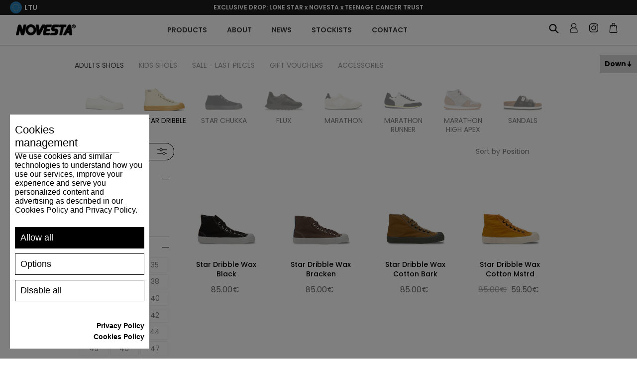

--- FILE ---
content_type: text/html; charset=utf-8
request_url: https://eu.gonovesta.com/en/star-dribble
body_size: 102645
content:
<!DOCTYPE html><html lang="en" dir="ltr" class="html-category-page"><head><title>EU.Gonovesta.com | STAR DRIBBLE</title><meta charset="UTF-8"><meta name="description" content=""><meta name="keywords" content=""><meta name="generator" content="nopCommerce"><meta name="viewport" content="width=device-width, initial-scale=1"><link rel="shortcut icon" href="/favicon.ico"><meta name="apple-mobile-web-app-title" content="NOVESTA"><meta name="application-name" content="NOVESTA"><meta name="msapplication-TileColor" content="#da532c"><link rel="preconnect" href="https://fonts.googleapis.com"><link rel="preconnect" href="https://fonts.gstatic.com" crossorigin><link rel="stylesheet" href="https://fonts.googleapis.com/css2?family=Poppins:ital,wght@0,100;0,200;0,300;0,400;0,500;0,600;0,700;0,800;0,900;1,100;1,200;1,300;1,400;1,500;1,600;1,700;1,800;1,900&amp;display=swap"><link rel="stylesheet" href="/Plugins/Azara.Novesta/Content/css/font-awesome.min.css"><link rel="stylesheet" href="/css/jwrquuhj3pllnl3eomeooa.styles.css?v=Hc0owiZEtn1M4sAFPAB0cKKfC9s"><script src="https://www.spooky-cookie.com/s72asd83ijhf7432dsqwej87q/cookiesmanager.js?lang=en-us"></script><link rel="apple-touch-icon" sizes="180x180" href="/apple-touch-icon.png"><link rel="icon" type="image/png" sizes="32x32" href="/favicon-32x32.png"><link rel="icon" type="image/png" sizes="16x16" href="/favicon-16x16.png"><link rel="manifest" href="/icons/icons_0/site.webmanifest"><link rel="manifest" href="/icons/icons_0/browserconfig.xml"><link rel="mask-icon" href="/safari-pinned-tab.svg" color="#5bbad5"><meta name="msapplication-TileColor" content="#da532c"><meta name="theme-color" content="#ffffff"><script>(function(n,t,i,r,u,f,e){n[u]=n[u]||function(){(n[u].q=n[u].q||[]).push(arguments)};f=t.createElement(i);f.async=1;f.src=r;e=t.getElementsByTagName(i)[0];e.parentNode.insertBefore(f,e)})(window,document,"script","https://assets.mailerlite.com/js/universal.js","ml");ml("account","579167")</script><script>(function(n,t,i,r,u){n[r]=n[r]||[];n[r].push({"gtm.start":(new Date).getTime(),event:"gtm.js"});var e=t.getElementsByTagName(i)[0],f=t.createElement(i),o=r!="dataLayer"?"&l="+r:"";f.async=!0;f.src="https://www.googletagmanager.com/gtm.js?id="+u+o;e.parentNode.insertBefore(f,e)})(window,document,"script","dataLayer","GTM-MJJSMHR")</script><script>let scriptTag=document.createElement("script");scriptTag.src="https://yottlyscript.com/script.js?tp=592241268";scriptTag.setAttribute("referrerpolicy","origin-when-cross-origin");scriptTag.setAttribute("async","");document.head.appendChild(scriptTag)</script><link href="/Plugins/Misc.AzrCommerceBase/Content/css/styles.css" rel="stylesheet"><body><input name="__RequestVerificationToken" type="hidden" value="CfDJ8Jq7-KHtpsNHlvULF7NphJNB2WARMdWewItC4Yyvru5EzqvfOlBjmyQnmYAnWkx-LQ8eFJUHLNbQ9LZJafl4rSLoTv850JohrqX5SJ4BLxaNpO2oXMVlftMoaHSMkL6TgilSAP7IA6Cq0zIOol6OX0g"><div class="ajax-loading-block-window" style="display:none"></div><div id="dialog-notifications-success" role="status" aria-live="polite" aria-atomic="true" title="Notification" style="display:none"></div><div id="dialog-notifications-error" role="alert" aria-live="assertive" aria-atomic="true" title="Error" style="display:none"></div><div id="dialog-notifications-warning" role="alert" aria-live="assertive" aria-atomic="true" title="Warning" style="display:none"></div><div id="bar-notification" class="bar-notification-container" role="status" aria-live="polite" aria-atomic="true" data-close="Close"></div><div class="master-wrapper-page"><div class="n-header"><div class="n-header-menu-item-content-overlay"></div><div class="n-header-top-line"><div class="n-header-top-line-left"><div class="n-header-top-line-item"></div><div class="n-header-top-line-item"><a class="n-select-store-btn store-select-trigger"> <img class="n-select-store-btn-flag" src="/Plugins/Azara.Novesta/content/images/novesta/flags/eu.png" alt="selected-region-5"> <span class="n-select-store-btn-country">LTU</span> </a><div class="n-select-store-overlay"><div class="n-select-store-window"><div class="n-select-store-header"><div class="n-select-store-header-logo"><img src="/Plugins/Azara.Novesta/content/images/novesta/logo.png" alt="logo"></div><span>Where do you want to ship to?</span></div><div class="n-select-store-content"><div class="customer-selected-properties"><div class="customer-selected-properties-country-container"><a class="customer-selected-properties-country" data-href="https://eu.gonovesta.com/nsetcustomerpreferences?noredirect=1&amp;returnPath=en%252fstar-dribble&amp;countryId=130"> <span class="customer-selected-properties-country-name">Lithuania</span> <span class="customer-selected-properties-country-change-label">Change</span> </a></div><div class="customer-selected-properties-language-container"><span class="customer-selected-properties-language-header"> Language </span><ul class="customer-selected-properties-languages"><li data-region="3" class="customer-selected-properties-languages-item hidden"><label class="n-radiobutton" for="storeLanguage__3__2"> <input id="storeLanguage__3__2" type="radio" data-region="3" data-language="2" data-default="1" name="select_store_language" value="3__2"> <span class="n-radiobutton-box"></span> <span class="n-radiobutton-label language-item"> <span class="language-item-name">SK</span> <img class="language-item-flag" src="/Plugins/Azara.Novesta/content/images/novesta/flags/sk.png" alt="language-flag-2"> </span> </label><li data-region="4" class="customer-selected-properties-languages-item hidden"><label class="n-radiobutton" for="storeLanguage__4__3"> <input id="storeLanguage__4__3" type="radio" data-region="4" data-language="3" data-default="1" name="select_store_language" value="4__3"> <span class="n-radiobutton-box"></span> <span class="n-radiobutton-label language-item"> <span class="language-item-name">CZ</span> <img class="language-item-flag" src="/Plugins/Azara.Novesta/content/images/novesta/flags/cs.png" alt="language-flag-3"> </span> </label><li data-region="5" class="customer-selected-properties-languages-item"><label class="n-radiobutton" for="storeLanguage__5__1"> <input id="storeLanguage__5__1" type="radio" data-region="5" data-language="1" data-default="1" name="select_store_language" value="5__1" checked> <span class="n-radiobutton-box"></span> <span class="n-radiobutton-label language-item"> <span class="language-item-name">EN</span> <img class="language-item-flag" src="/Plugins/Azara.Novesta/content/images/novesta/flags/en.png" alt="language-flag-1"> </span> </label><li data-region="5" class="customer-selected-properties-languages-item"><label class="n-radiobutton" for="storeLanguage__5__4"> <input id="storeLanguage__5__4" type="radio" data-region="5" data-language="4" data-default="0" name="select_store_language" value="5__4"> <span class="n-radiobutton-box"></span> <span class="n-radiobutton-label language-item"> <span class="language-item-name">DE</span> <img class="language-item-flag" src="/Plugins/Azara.Novesta/content/images/novesta/flags/de.png" alt="language-flag-4"> </span> </label><li data-region="5" class="customer-selected-properties-languages-item"><label class="n-radiobutton" for="storeLanguage__5__5"> <input id="storeLanguage__5__5" type="radio" data-region="5" data-language="5" data-default="0" name="select_store_language" value="5__5"> <span class="n-radiobutton-box"></span> <span class="n-radiobutton-label language-item"> <span class="language-item-name">FR</span> <img class="language-item-flag" src="/Plugins/Azara.Novesta/content/images/novesta/flags/fr.png" alt="language-flag-5"> </span> </label><li data-region="5" class="customer-selected-properties-languages-item"><label class="n-radiobutton" for="storeLanguage__5__6"> <input id="storeLanguage__5__6" type="radio" data-region="5" data-language="6" data-default="0" name="select_store_language" value="5__6"> <span class="n-radiobutton-box"></span> <span class="n-radiobutton-label language-item"> <span class="language-item-name">IT</span> <img class="language-item-flag" src="/Plugins/Azara.Novesta/content/images/novesta/flags/it.png" alt="language-flag-6"> </span> </label><li data-region="5" class="customer-selected-properties-languages-item"><label class="n-radiobutton" for="storeLanguage__5__7"> <input id="storeLanguage__5__7" type="radio" data-region="5" data-language="7" data-default="0" name="select_store_language" value="5__7"> <span class="n-radiobutton-box"></span> <span class="n-radiobutton-label language-item"> <span class="language-item-name">ES</span> <img class="language-item-flag" src="/Plugins/Azara.Novesta/content/images/novesta/flags/es.png" alt="language-flag-7"> </span> </label><li data-region="6" class="customer-selected-properties-languages-item hidden"><label class="n-radiobutton" for="storeLanguage__6__1"> <input id="storeLanguage__6__1" type="radio" data-region="6" data-language="1" data-default="1" name="select_store_language" value="6__1"> <span class="n-radiobutton-box"></span> <span class="n-radiobutton-label language-item"> <span class="language-item-name">EN</span> <img class="language-item-flag" src="/Plugins/Azara.Novesta/content/images/novesta/flags/en.png" alt="language-flag-1"> </span> </label><li data-region="6" class="customer-selected-properties-languages-item hidden"><label class="n-radiobutton" for="storeLanguage__6__5"> <input id="storeLanguage__6__5" type="radio" data-region="6" data-language="5" data-default="0" name="select_store_language" value="6__5"> <span class="n-radiobutton-box"></span> <span class="n-radiobutton-label language-item"> <span class="language-item-name">FR</span> <img class="language-item-flag" src="/Plugins/Azara.Novesta/content/images/novesta/flags/fr.png" alt="language-flag-5"> </span> </label><li data-region="6" class="customer-selected-properties-languages-item hidden"><label class="n-radiobutton" for="storeLanguage__6__7"> <input id="storeLanguage__6__7" type="radio" data-region="6" data-language="7" data-default="0" name="select_store_language" value="6__7"> <span class="n-radiobutton-box"></span> <span class="n-radiobutton-label language-item"> <span class="language-item-name">ES</span> <img class="language-item-flag" src="/Plugins/Azara.Novesta/content/images/novesta/flags/es.png" alt="language-flag-7"> </span> </label><li data-region="13" class="customer-selected-properties-languages-item hidden"><label class="n-radiobutton" for="storeLanguage__13__1"> <input id="storeLanguage__13__1" type="radio" data-region="13" data-language="1" data-default="1" name="select_store_language" value="13__1"> <span class="n-radiobutton-box"></span> <span class="n-radiobutton-label language-item"> <span class="language-item-name">EN</span> <img class="language-item-flag" src="/Plugins/Azara.Novesta/content/images/novesta/flags/en.png" alt="language-flag-1"> </span> </label><li data-region="13" class="customer-selected-properties-languages-item hidden"><label class="n-radiobutton" for="storeLanguage__13__4"> <input id="storeLanguage__13__4" type="radio" data-region="13" data-language="4" data-default="0" name="select_store_language" value="13__4"> <span class="n-radiobutton-box"></span> <span class="n-radiobutton-label language-item"> <span class="language-item-name">DE</span> <img class="language-item-flag" src="/Plugins/Azara.Novesta/content/images/novesta/flags/de.png" alt="language-flag-4"> </span> </label><li data-region="13" class="customer-selected-properties-languages-item hidden"><label class="n-radiobutton" for="storeLanguage__13__5"> <input id="storeLanguage__13__5" type="radio" data-region="13" data-language="5" data-default="0" name="select_store_language" value="13__5"> <span class="n-radiobutton-box"></span> <span class="n-radiobutton-label language-item"> <span class="language-item-name">FR</span> <img class="language-item-flag" src="/Plugins/Azara.Novesta/content/images/novesta/flags/fr.png" alt="language-flag-5"> </span> </label><li data-region="13" class="customer-selected-properties-languages-item hidden"><label class="n-radiobutton" for="storeLanguage__13__6"> <input id="storeLanguage__13__6" type="radio" data-region="13" data-language="6" data-default="0" name="select_store_language" value="13__6"> <span class="n-radiobutton-box"></span> <span class="n-radiobutton-label language-item"> <span class="language-item-name">IT</span> <img class="language-item-flag" src="/Plugins/Azara.Novesta/content/images/novesta/flags/it.png" alt="language-flag-6"> </span> </label><li data-region="13" class="customer-selected-properties-languages-item hidden"><label class="n-radiobutton" for="storeLanguage__13__7"> <input id="storeLanguage__13__7" type="radio" data-region="13" data-language="7" data-default="0" name="select_store_language" value="13__7"> <span class="n-radiobutton-box"></span> <span class="n-radiobutton-label language-item"> <span class="language-item-name">ES</span> <img class="language-item-flag" src="/Plugins/Azara.Novesta/content/images/novesta/flags/es.png" alt="language-flag-7"> </span> </label><li data-region="14" class="customer-selected-properties-languages-item hidden"><label class="n-radiobutton" for="storeLanguage__14__1"> <input id="storeLanguage__14__1" type="radio" data-region="14" data-language="1" data-default="1" name="select_store_language" value="14__1"> <span class="n-radiobutton-box"></span> <span class="n-radiobutton-label language-item"> <span class="language-item-name">EN</span> <img class="language-item-flag" src="/Plugins/Azara.Novesta/content/images/novesta/flags/en.png" alt="language-flag-1"> </span> </label><li data-region="14" class="customer-selected-properties-languages-item hidden"><label class="n-radiobutton" for="storeLanguage__14__4"> <input id="storeLanguage__14__4" type="radio" data-region="14" data-language="4" data-default="0" name="select_store_language" value="14__4"> <span class="n-radiobutton-box"></span> <span class="n-radiobutton-label language-item"> <span class="language-item-name">DE</span> <img class="language-item-flag" src="/Plugins/Azara.Novesta/content/images/novesta/flags/de.png" alt="language-flag-4"> </span> </label><li data-region="14" class="customer-selected-properties-languages-item hidden"><label class="n-radiobutton" for="storeLanguage__14__5"> <input id="storeLanguage__14__5" type="radio" data-region="14" data-language="5" data-default="0" name="select_store_language" value="14__5"> <span class="n-radiobutton-box"></span> <span class="n-radiobutton-label language-item"> <span class="language-item-name">FR</span> <img class="language-item-flag" src="/Plugins/Azara.Novesta/content/images/novesta/flags/fr.png" alt="language-flag-5"> </span> </label><li data-region="14" class="customer-selected-properties-languages-item hidden"><label class="n-radiobutton" for="storeLanguage__14__6"> <input id="storeLanguage__14__6" type="radio" data-region="14" data-language="6" data-default="0" name="select_store_language" value="14__6"> <span class="n-radiobutton-box"></span> <span class="n-radiobutton-label language-item"> <span class="language-item-name">IT</span> <img class="language-item-flag" src="/Plugins/Azara.Novesta/content/images/novesta/flags/it.png" alt="language-flag-6"> </span> </label><li data-region="14" class="customer-selected-properties-languages-item hidden"><label class="n-radiobutton" for="storeLanguage__14__7"> <input id="storeLanguage__14__7" type="radio" data-region="14" data-language="7" data-default="0" name="select_store_language" value="14__7"> <span class="n-radiobutton-box"></span> <span class="n-radiobutton-label language-item"> <span class="language-item-name">ES</span> <img class="language-item-flag" src="/Plugins/Azara.Novesta/content/images/novesta/flags/es.png" alt="language-flag-7"> </span> </label><li data-region="15" class="customer-selected-properties-languages-item hidden"><label class="n-radiobutton" for="storeLanguage__15__1"> <input id="storeLanguage__15__1" type="radio" data-region="15" data-language="1" data-default="1" name="select_store_language" value="15__1"> <span class="n-radiobutton-box"></span> <span class="n-radiobutton-label language-item"> <span class="language-item-name">EN</span> <img class="language-item-flag" src="/Plugins/Azara.Novesta/content/images/novesta/flags/en.png" alt="language-flag-1"> </span> </label><li data-region="15" class="customer-selected-properties-languages-item hidden"><label class="n-radiobutton" for="storeLanguage__15__4"> <input id="storeLanguage__15__4" type="radio" data-region="15" data-language="4" data-default="0" name="select_store_language" value="15__4"> <span class="n-radiobutton-box"></span> <span class="n-radiobutton-label language-item"> <span class="language-item-name">DE</span> <img class="language-item-flag" src="/Plugins/Azara.Novesta/content/images/novesta/flags/de.png" alt="language-flag-4"> </span> </label><li data-region="15" class="customer-selected-properties-languages-item hidden"><label class="n-radiobutton" for="storeLanguage__15__5"> <input id="storeLanguage__15__5" type="radio" data-region="15" data-language="5" data-default="0" name="select_store_language" value="15__5"> <span class="n-radiobutton-box"></span> <span class="n-radiobutton-label language-item"> <span class="language-item-name">FR</span> <img class="language-item-flag" src="/Plugins/Azara.Novesta/content/images/novesta/flags/fr.png" alt="language-flag-5"> </span> </label><li data-region="15" class="customer-selected-properties-languages-item hidden"><label class="n-radiobutton" for="storeLanguage__15__6"> <input id="storeLanguage__15__6" type="radio" data-region="15" data-language="6" data-default="0" name="select_store_language" value="15__6"> <span class="n-radiobutton-box"></span> <span class="n-radiobutton-label language-item"> <span class="language-item-name">IT</span> <img class="language-item-flag" src="/Plugins/Azara.Novesta/content/images/novesta/flags/it.png" alt="language-flag-6"> </span> </label><li data-region="15" class="customer-selected-properties-languages-item hidden"><label class="n-radiobutton" for="storeLanguage__15__7"> <input id="storeLanguage__15__7" type="radio" data-region="15" data-language="7" data-default="0" name="select_store_language" value="15__7"> <span class="n-radiobutton-box"></span> <span class="n-radiobutton-label language-item"> <span class="language-item-name">ES</span> <img class="language-item-flag" src="/Plugins/Azara.Novesta/content/images/novesta/flags/es.png" alt="language-flag-7"> </span> </label><li data-region="16" class="customer-selected-properties-languages-item hidden"><label class="n-radiobutton" for="storeLanguage__16__1"> <input id="storeLanguage__16__1" type="radio" data-region="16" data-language="1" data-default="1" name="select_store_language" value="16__1"> <span class="n-radiobutton-box"></span> <span class="n-radiobutton-label language-item"> <span class="language-item-name">EN</span> <img class="language-item-flag" src="/Plugins/Azara.Novesta/content/images/novesta/flags/en.png" alt="language-flag-1"> </span> </label><li data-region="16" class="customer-selected-properties-languages-item hidden"><label class="n-radiobutton" for="storeLanguage__16__4"> <input id="storeLanguage__16__4" type="radio" data-region="16" data-language="4" data-default="0" name="select_store_language" value="16__4"> <span class="n-radiobutton-box"></span> <span class="n-radiobutton-label language-item"> <span class="language-item-name">DE</span> <img class="language-item-flag" src="/Plugins/Azara.Novesta/content/images/novesta/flags/de.png" alt="language-flag-4"> </span> </label><li data-region="16" class="customer-selected-properties-languages-item hidden"><label class="n-radiobutton" for="storeLanguage__16__5"> <input id="storeLanguage__16__5" type="radio" data-region="16" data-language="5" data-default="0" name="select_store_language" value="16__5"> <span class="n-radiobutton-box"></span> <span class="n-radiobutton-label language-item"> <span class="language-item-name">FR</span> <img class="language-item-flag" src="/Plugins/Azara.Novesta/content/images/novesta/flags/fr.png" alt="language-flag-5"> </span> </label><li data-region="16" class="customer-selected-properties-languages-item hidden"><label class="n-radiobutton" for="storeLanguage__16__6"> <input id="storeLanguage__16__6" type="radio" data-region="16" data-language="6" data-default="0" name="select_store_language" value="16__6"> <span class="n-radiobutton-box"></span> <span class="n-radiobutton-label language-item"> <span class="language-item-name">IT</span> <img class="language-item-flag" src="/Plugins/Azara.Novesta/content/images/novesta/flags/it.png" alt="language-flag-6"> </span> </label><li data-region="16" class="customer-selected-properties-languages-item hidden"><label class="n-radiobutton" for="storeLanguage__16__7"> <input id="storeLanguage__16__7" type="radio" data-region="16" data-language="7" data-default="0" name="select_store_language" value="16__7"> <span class="n-radiobutton-box"></span> <span class="n-radiobutton-label language-item"> <span class="language-item-name">ES</span> <img class="language-item-flag" src="/Plugins/Azara.Novesta/content/images/novesta/flags/es.png" alt="language-flag-7"> </span> </label><li data-region="17" class="customer-selected-properties-languages-item hidden"><label class="n-radiobutton" for="storeLanguage__17__1"> <input id="storeLanguage__17__1" type="radio" data-region="17" data-language="1" data-default="0" name="select_store_language" value="17__1"> <span class="n-radiobutton-box"></span> <span class="n-radiobutton-label language-item"> <span class="language-item-name">EN</span> <img class="language-item-flag" src="/Plugins/Azara.Novesta/content/images/novesta/flags/en.png" alt="language-flag-1"> </span> </label><li data-region="17" class="customer-selected-properties-languages-item hidden"><label class="n-radiobutton" for="storeLanguage__17__4"> <input id="storeLanguage__17__4" type="radio" data-region="17" data-language="4" data-default="1" name="select_store_language" value="17__4"> <span class="n-radiobutton-box"></span> <span class="n-radiobutton-label language-item"> <span class="language-item-name">DE</span> <img class="language-item-flag" src="/Plugins/Azara.Novesta/content/images/novesta/flags/de.png" alt="language-flag-4"> </span> </label><li data-region="17" class="customer-selected-properties-languages-item hidden"><label class="n-radiobutton" for="storeLanguage__17__5"> <input id="storeLanguage__17__5" type="radio" data-region="17" data-language="5" data-default="0" name="select_store_language" value="17__5"> <span class="n-radiobutton-box"></span> <span class="n-radiobutton-label language-item"> <span class="language-item-name">FR</span> <img class="language-item-flag" src="/Plugins/Azara.Novesta/content/images/novesta/flags/fr.png" alt="language-flag-5"> </span> </label><li data-region="17" class="customer-selected-properties-languages-item hidden"><label class="n-radiobutton" for="storeLanguage__17__6"> <input id="storeLanguage__17__6" type="radio" data-region="17" data-language="6" data-default="0" name="select_store_language" value="17__6"> <span class="n-radiobutton-box"></span> <span class="n-radiobutton-label language-item"> <span class="language-item-name">IT</span> <img class="language-item-flag" src="/Plugins/Azara.Novesta/content/images/novesta/flags/it.png" alt="language-flag-6"> </span> </label><li data-region="17" class="customer-selected-properties-languages-item hidden"><label class="n-radiobutton" for="storeLanguage__17__7"> <input id="storeLanguage__17__7" type="radio" data-region="17" data-language="7" data-default="0" name="select_store_language" value="17__7"> <span class="n-radiobutton-box"></span> <span class="n-radiobutton-label language-item"> <span class="language-item-name">ES</span> <img class="language-item-flag" src="/Plugins/Azara.Novesta/content/images/novesta/flags/es.png" alt="language-flag-7"> </span> </label></ul></div><div class="customer-selected-properties-continue-container"><a class="n-button medium customer-selected-properties-continue-btn">Continue</a></div></div><div class="n-select-store-list"><div class="n-select-store-list-search"><input class="n-select-store-list-search-input" type="text" placeholder="Search"></div><ul class="n-select-store-list-items"><li class="n-select-store-list-item" data-filter="Argentina"><a class="country-link" data-href="https://www.gonovesta.com/nsetcustomerpreferences?noredirect=1&amp;returnPath=en%252fstar-dribble&amp;countryId=11" data-name="Argentina" data-region="6"> <span class="country-link-name">Argentina</span> <img class="country-link-region" src="/Plugins/Azara.Novesta/content/images/novesta/flags/world.png" alt="region-flag-6"> </a><li class="n-select-store-list-item" data-filter="Armenia"><a class="country-link" data-href="https://www.gonovesta.com/nsetcustomerpreferences?noredirect=1&amp;returnPath=en%252fstar-dribble&amp;countryId=12" data-name="Armenia" data-region="6"> <span class="country-link-name">Armenia</span> <img class="country-link-region" src="/Plugins/Azara.Novesta/content/images/novesta/flags/world.png" alt="region-flag-6"> </a><li class="n-select-store-list-item" data-filter="Australia"><a class="country-link" data-href="https://www.gonovesta.com/nsetcustomerpreferences?noredirect=1&amp;returnPath=en%252fstar-dribble&amp;countryId=14" data-name="Australia" data-region="6"> <span class="country-link-name">Australia</span> <img class="country-link-region" src="/Plugins/Azara.Novesta/content/images/novesta/flags/world.png" alt="region-flag-6"> </a><li class="n-select-store-list-item" data-filter="Austria"><a class="country-link" data-href="https://eu.gonovesta.com/nsetcustomerpreferences?noredirect=1&amp;returnPath=en%252fstar-dribble&amp;countryId=15" data-name="Austria" data-region="5"> <span class="country-link-name">Austria</span> <img class="country-link-region" src="/Plugins/Azara.Novesta/content/images/novesta/flags/eu.png" alt="region-flag-5"> </a><li class="n-select-store-list-item" data-filter="Azerbaijan"><a class="country-link" data-href="https://www.gonovesta.com/nsetcustomerpreferences?noredirect=1&amp;returnPath=en%252fstar-dribble&amp;countryId=16" data-name="Azerbaijan" data-region="6"> <span class="country-link-name">Azerbaijan</span> <img class="country-link-region" src="/Plugins/Azara.Novesta/content/images/novesta/flags/world.png" alt="region-flag-6"> </a><li class="n-select-store-list-item" data-filter="Belgium"><a class="country-link" data-href="https://eu.gonovesta.com/nsetcustomerpreferences?noredirect=1&amp;returnPath=en%252fstar-dribble&amp;countryId=22" data-name="Belgium" data-region="5"> <span class="country-link-name">Belgium</span> <img class="country-link-region" src="/Plugins/Azara.Novesta/content/images/novesta/flags/eu.png" alt="region-flag-5"> </a><li class="n-select-store-list-item" data-filter="Bulgaria"><a class="country-link" data-href="https://eu.gonovesta.com/nsetcustomerpreferences?noredirect=1&amp;returnPath=en%252fstar-dribble&amp;countryId=35" data-name="Bulgaria" data-region="5"> <span class="country-link-name">Bulgaria</span> <img class="country-link-region" src="/Plugins/Azara.Novesta/content/images/novesta/flags/eu.png" alt="region-flag-5"> </a><li class="n-select-store-list-item" data-filter="Canada"><a class="country-link" data-href="https://ca.gonovesta.com/nsetcustomerpreferences?noredirect=1&amp;returnPath=en%252fstar-dribble&amp;countryId=41" data-name="Canada" data-region="14"> <span class="country-link-name">Canada</span> <img class="country-link-region" src="/Plugins/Azara.Novesta/content/images/novesta/flags/ca.png" alt="region-flag-14"> </a><li class="n-select-store-list-item" data-filter="Česká republika"><a class="country-link" data-href="https://www.novesta.cz/nsetcustomerpreferences?noredirect=1&amp;returnPath=en%252fstar-dribble&amp;countryId=60" data-name="Česká republika" data-region="4"> <span class="country-link-name">&#x10C;esk&#xE1; republika</span> <img class="country-link-region" src="/Plugins/Azara.Novesta/content/images/novesta/flags/cs.png" alt="region-flag-4"> </a><li class="n-select-store-list-item" data-filter="Croatia"><a class="country-link" data-href="https://eu.gonovesta.com/nsetcustomerpreferences?noredirect=1&amp;returnPath=en%252fstar-dribble&amp;countryId=56" data-name="Croatia" data-region="5"> <span class="country-link-name">Croatia</span> <img class="country-link-region" src="/Plugins/Azara.Novesta/content/images/novesta/flags/eu.png" alt="region-flag-5"> </a><li class="n-select-store-list-item" data-filter="Cyprus"><a class="country-link" data-href="https://eu.gonovesta.com/nsetcustomerpreferences?noredirect=1&amp;returnPath=en%252fstar-dribble&amp;countryId=59" data-name="Cyprus" data-region="5"> <span class="country-link-name">Cyprus</span> <img class="country-link-region" src="/Plugins/Azara.Novesta/content/images/novesta/flags/eu.png" alt="region-flag-5"> </a><li class="n-select-store-list-item" data-filter="Denmark"><a class="country-link" data-href="https://eu.gonovesta.com/nsetcustomerpreferences?noredirect=1&amp;returnPath=en%252fstar-dribble&amp;countryId=61" data-name="Denmark" data-region="5"> <span class="country-link-name">Denmark</span> <img class="country-link-region" src="/Plugins/Azara.Novesta/content/images/novesta/flags/eu.png" alt="region-flag-5"> </a><li class="n-select-store-list-item" data-filter="Estonia"><a class="country-link" data-href="https://eu.gonovesta.com/nsetcustomerpreferences?noredirect=1&amp;returnPath=en%252fstar-dribble&amp;countryId=70" data-name="Estonia" data-region="5"> <span class="country-link-name">Estonia</span> <img class="country-link-region" src="/Plugins/Azara.Novesta/content/images/novesta/flags/eu.png" alt="region-flag-5"> </a><li class="n-select-store-list-item" data-filter="Finland"><a class="country-link" data-href="https://eu.gonovesta.com/nsetcustomerpreferences?noredirect=1&amp;returnPath=en%252fstar-dribble&amp;countryId=76" data-name="Finland" data-region="5"> <span class="country-link-name">Finland</span> <img class="country-link-region" src="/Plugins/Azara.Novesta/content/images/novesta/flags/eu.png" alt="region-flag-5"> </a><li class="n-select-store-list-item" data-filter="France"><a class="country-link" data-href="https://eu.gonovesta.com/nsetcustomerpreferences?noredirect=1&amp;returnPath=en%252fstar-dribble&amp;countryId=77" data-name="France" data-region="5"> <span class="country-link-name">France</span> <img class="country-link-region" src="/Plugins/Azara.Novesta/content/images/novesta/flags/eu.png" alt="region-flag-5"> </a><li class="n-select-store-list-item" data-filter="Georgia"><a class="country-link" data-href="https://www.gonovesta.com/nsetcustomerpreferences?noredirect=1&amp;returnPath=en%252fstar-dribble&amp;countryId=83" data-name="Georgia" data-region="6"> <span class="country-link-name">Georgia</span> <img class="country-link-region" src="/Plugins/Azara.Novesta/content/images/novesta/flags/world.png" alt="region-flag-6"> </a><li class="n-select-store-list-item" data-filter="Germany"><a class="country-link" data-href="https://eu.gonovesta.com/nsetcustomerpreferences?noredirect=1&amp;returnPath=en%252fstar-dribble&amp;countryId=84" data-name="Germany" data-region="5"> <span class="country-link-name">Germany</span> <img class="country-link-region" src="/Plugins/Azara.Novesta/content/images/novesta/flags/eu.png" alt="region-flag-5"> </a><li class="n-select-store-list-item" data-filter="Greece"><a class="country-link" data-href="https://eu.gonovesta.com/nsetcustomerpreferences?noredirect=1&amp;returnPath=en%252fstar-dribble&amp;countryId=87" data-name="Greece" data-region="5"> <span class="country-link-name">Greece</span> <img class="country-link-region" src="/Plugins/Azara.Novesta/content/images/novesta/flags/eu.png" alt="region-flag-5"> </a><li class="n-select-store-list-item" data-filter="Hungary"><a class="country-link" data-href="https://eu.gonovesta.com/nsetcustomerpreferences?noredirect=1&amp;returnPath=en%252fstar-dribble&amp;countryId=102" data-name="Hungary" data-region="5"> <span class="country-link-name">Hungary</span> <img class="country-link-region" src="/Plugins/Azara.Novesta/content/images/novesta/flags/eu.png" alt="region-flag-5"> </a><li class="n-select-store-list-item" data-filter="Iceland"><a class="country-link" data-href="https://www.gonovesta.com/nsetcustomerpreferences?noredirect=1&amp;returnPath=en%252fstar-dribble&amp;countryId=103" data-name="Iceland" data-region="6"> <span class="country-link-name">Iceland</span> <img class="country-link-region" src="/Plugins/Azara.Novesta/content/images/novesta/flags/world.png" alt="region-flag-6"> </a><li class="n-select-store-list-item" data-filter="India"><a class="country-link" data-href="https://www.gonovesta.com/nsetcustomerpreferences?noredirect=1&amp;returnPath=en%252fstar-dribble&amp;countryId=104" data-name="India" data-region="6"> <span class="country-link-name">India</span> <img class="country-link-region" src="/Plugins/Azara.Novesta/content/images/novesta/flags/world.png" alt="region-flag-6"> </a><li class="n-select-store-list-item" data-filter="Indonesia"><a class="country-link" data-href="https://www.gonovesta.com/nsetcustomerpreferences?noredirect=1&amp;returnPath=en%252fstar-dribble&amp;countryId=105" data-name="Indonesia" data-region="6"> <span class="country-link-name">Indonesia</span> <img class="country-link-region" src="/Plugins/Azara.Novesta/content/images/novesta/flags/world.png" alt="region-flag-6"> </a><li class="n-select-store-list-item" data-filter="Ireland"><a class="country-link" data-href="https://eu.gonovesta.com/nsetcustomerpreferences?noredirect=1&amp;returnPath=en%252fstar-dribble&amp;countryId=108" data-name="Ireland" data-region="5"> <span class="country-link-name">Ireland</span> <img class="country-link-region" src="/Plugins/Azara.Novesta/content/images/novesta/flags/eu.png" alt="region-flag-5"> </a><li class="n-select-store-list-item" data-filter="Israel"><a class="country-link" data-href="https://www.gonovesta.com/nsetcustomerpreferences?noredirect=1&amp;returnPath=en%252fstar-dribble&amp;countryId=110" data-name="Israel" data-region="6"> <span class="country-link-name">Israel</span> <img class="country-link-region" src="/Plugins/Azara.Novesta/content/images/novesta/flags/world.png" alt="region-flag-6"> </a><li class="n-select-store-list-item" data-filter="Italy"><a class="country-link" data-href="https://eu.gonovesta.com/nsetcustomerpreferences?noredirect=1&amp;returnPath=en%252fstar-dribble&amp;countryId=111" data-name="Italy" data-region="5"> <span class="country-link-name">Italy</span> <img class="country-link-region" src="/Plugins/Azara.Novesta/content/images/novesta/flags/eu.png" alt="region-flag-5"> </a><li class="n-select-store-list-item" data-filter="Kazakhstan"><a class="country-link" data-href="https://www.gonovesta.com/nsetcustomerpreferences?noredirect=1&amp;returnPath=en%252fstar-dribble&amp;countryId=116" data-name="Kazakhstan" data-region="6"> <span class="country-link-name">Kazakhstan</span> <img class="country-link-region" src="/Plugins/Azara.Novesta/content/images/novesta/flags/world.png" alt="region-flag-6"> </a><li class="n-select-store-list-item" data-filter="Kenya"><a class="country-link" data-href="https://www.gonovesta.com/nsetcustomerpreferences?noredirect=1&amp;returnPath=en%252fstar-dribble&amp;countryId=117" data-name="Kenya" data-region="6"> <span class="country-link-name">Kenya</span> <img class="country-link-region" src="/Plugins/Azara.Novesta/content/images/novesta/flags/world.png" alt="region-flag-6"> </a><li class="n-select-store-list-item" data-filter="Latvia"><a class="country-link" data-href="https://eu.gonovesta.com/nsetcustomerpreferences?noredirect=1&amp;returnPath=en%252fstar-dribble&amp;countryId=124" data-name="Latvia" data-region="5"> <span class="country-link-name">Latvia</span> <img class="country-link-region" src="/Plugins/Azara.Novesta/content/images/novesta/flags/eu.png" alt="region-flag-5"> </a><li class="n-select-store-list-item" data-filter="Lithuania"><a class="country-link selected" data-href="https://eu.gonovesta.com/nsetcustomerpreferences?noredirect=1&amp;returnPath=en%252fstar-dribble&amp;countryId=130" data-name="Lithuania" data-region="5"> <span class="country-link-name">Lithuania</span> <img class="country-link-region" src="/Plugins/Azara.Novesta/content/images/novesta/flags/eu.png" alt="region-flag-5"> </a><li class="n-select-store-list-item" data-filter="Luxembourg"><a class="country-link" data-href="https://eu.gonovesta.com/nsetcustomerpreferences?noredirect=1&amp;returnPath=en%252fstar-dribble&amp;countryId=131" data-name="Luxembourg" data-region="5"> <span class="country-link-name">Luxembourg</span> <img class="country-link-region" src="/Plugins/Azara.Novesta/content/images/novesta/flags/eu.png" alt="region-flag-5"> </a><li class="n-select-store-list-item" data-filter="Malaysia"><a class="country-link" data-href="https://www.gonovesta.com/nsetcustomerpreferences?noredirect=1&amp;returnPath=en%252fstar-dribble&amp;countryId=136" data-name="Malaysia" data-region="6"> <span class="country-link-name">Malaysia</span> <img class="country-link-region" src="/Plugins/Azara.Novesta/content/images/novesta/flags/world.png" alt="region-flag-6"> </a><li class="n-select-store-list-item" data-filter="Malta"><a class="country-link" data-href="https://eu.gonovesta.com/nsetcustomerpreferences?noredirect=1&amp;returnPath=en%252fstar-dribble&amp;countryId=139" data-name="Malta" data-region="5"> <span class="country-link-name">Malta</span> <img class="country-link-region" src="/Plugins/Azara.Novesta/content/images/novesta/flags/eu.png" alt="region-flag-5"> </a><li class="n-select-store-list-item" data-filter="Netherlands"><a class="country-link" data-href="https://eu.gonovesta.com/nsetcustomerpreferences?noredirect=1&amp;returnPath=en%252fstar-dribble&amp;countryId=158" data-name="Netherlands" data-region="5"> <span class="country-link-name">Netherlands</span> <img class="country-link-region" src="/Plugins/Azara.Novesta/content/images/novesta/flags/eu.png" alt="region-flag-5"> </a><li class="n-select-store-list-item" data-filter="New Zealand"><a class="country-link" data-href="https://www.gonovesta.com/nsetcustomerpreferences?noredirect=1&amp;returnPath=en%252fstar-dribble&amp;countryId=160" data-name="New Zealand" data-region="6"> <span class="country-link-name">New Zealand</span> <img class="country-link-region" src="/Plugins/Azara.Novesta/content/images/novesta/flags/world.png" alt="region-flag-6"> </a><li class="n-select-store-list-item" data-filter="Norway"><a class="country-link" data-href="https://no.gonovesta.com/nsetcustomerpreferences?noredirect=1&amp;returnPath=en%252fstar-dribble&amp;countryId=167" data-name="Norway" data-region="16"> <span class="country-link-name">Norway</span> <img class="country-link-region" src="/Plugins/Azara.Novesta/content/images/novesta/flags/no.png" alt="region-flag-16"> </a><li class="n-select-store-list-item" data-filter="Pakistan"><a class="country-link" data-href="https://www.gonovesta.com/nsetcustomerpreferences?noredirect=1&amp;returnPath=en%252fstar-dribble&amp;countryId=169" data-name="Pakistan" data-region="6"> <span class="country-link-name">Pakistan</span> <img class="country-link-region" src="/Plugins/Azara.Novesta/content/images/novesta/flags/world.png" alt="region-flag-6"> </a><li class="n-select-store-list-item" data-filter="Poland"><a class="country-link" data-href="https://eu.gonovesta.com/nsetcustomerpreferences?noredirect=1&amp;returnPath=en%252fstar-dribble&amp;countryId=178" data-name="Poland" data-region="5"> <span class="country-link-name">Poland</span> <img class="country-link-region" src="/Plugins/Azara.Novesta/content/images/novesta/flags/eu.png" alt="region-flag-5"> </a><li class="n-select-store-list-item" data-filter="Portugal"><a class="country-link" data-href="https://eu.gonovesta.com/nsetcustomerpreferences?noredirect=1&amp;returnPath=en%252fstar-dribble&amp;countryId=179" data-name="Portugal" data-region="5"> <span class="country-link-name">Portugal</span> <img class="country-link-region" src="/Plugins/Azara.Novesta/content/images/novesta/flags/eu.png" alt="region-flag-5"> </a><li class="n-select-store-list-item" data-filter="Qatar"><a class="country-link" data-href="https://www.gonovesta.com/nsetcustomerpreferences?noredirect=1&amp;returnPath=en%252fstar-dribble&amp;countryId=181" data-name="Qatar" data-region="6"> <span class="country-link-name">Qatar</span> <img class="country-link-region" src="/Plugins/Azara.Novesta/content/images/novesta/flags/world.png" alt="region-flag-6"> </a><li class="n-select-store-list-item" data-filter="Romania"><a class="country-link" data-href="https://eu.gonovesta.com/nsetcustomerpreferences?noredirect=1&amp;returnPath=en%252fstar-dribble&amp;countryId=183" data-name="Romania" data-region="5"> <span class="country-link-name">Romania</span> <img class="country-link-region" src="/Plugins/Azara.Novesta/content/images/novesta/flags/eu.png" alt="region-flag-5"> </a><li class="n-select-store-list-item" data-filter="Singapore"><a class="country-link" data-href="https://www.gonovesta.com/nsetcustomerpreferences?noredirect=1&amp;returnPath=en%252fstar-dribble&amp;countryId=201" data-name="Singapore" data-region="6"> <span class="country-link-name">Singapore</span> <img class="country-link-region" src="/Plugins/Azara.Novesta/content/images/novesta/flags/world.png" alt="region-flag-6"> </a><li class="n-select-store-list-item" data-filter="Slovenia"><a class="country-link" data-href="https://eu.gonovesta.com/nsetcustomerpreferences?noredirect=1&amp;returnPath=en%252fstar-dribble&amp;countryId=204" data-name="Slovenia" data-region="5"> <span class="country-link-name">Slovenia</span> <img class="country-link-region" src="/Plugins/Azara.Novesta/content/images/novesta/flags/eu.png" alt="region-flag-5"> </a><li class="n-select-store-list-item" data-filter="Slovensko"><a class="country-link" data-href="https://www.novesta.sk/nsetcustomerpreferences?noredirect=1&amp;returnPath=en%252fstar-dribble&amp;countryId=203" data-name="Slovensko" data-region="3"> <span class="country-link-name">Slovensko</span> <img class="country-link-region" src="/Plugins/Azara.Novesta/content/images/novesta/flags/sk.png" alt="region-flag-3"> </a><li class="n-select-store-list-item group" data-filter="Spain;Spain - Canary Islands;Spain - Ceuta;Spain - Mellila"><span class="group-name">Spain</span> <a class="country-link" data-href="https://eu.gonovesta.com/nsetcustomerpreferences?noredirect=1&amp;returnPath=en%252fstar-dribble&amp;countryId=210" data-name="Spain" data-region="5"> <span class="country-link-name">Spain</span> <img class="country-link-region" src="/Plugins/Azara.Novesta/content/images/novesta/flags/eu.png" alt="region-flag-5"> </a> <a class="country-link" data-href="https://www.gonovesta.com/nsetcustomerpreferences?noredirect=1&amp;returnPath=en%252fstar-dribble&amp;countryId=252" data-name="Spain - Canary Islands" data-region="6"> <span class="country-link-name">Spain - Canary Islands</span> <img class="country-link-region" src="/Plugins/Azara.Novesta/content/images/novesta/flags/world.png" alt="region-flag-6"> </a> <a class="country-link" data-href="https://www.gonovesta.com/nsetcustomerpreferences?noredirect=1&amp;returnPath=en%252fstar-dribble&amp;countryId=253" data-name="Spain - Ceuta" data-region="6"> <span class="country-link-name">Spain - Ceuta</span> <img class="country-link-region" src="/Plugins/Azara.Novesta/content/images/novesta/flags/world.png" alt="region-flag-6"> </a> <a class="country-link" data-href="https://www.gonovesta.com/nsetcustomerpreferences?noredirect=1&amp;returnPath=en%252fstar-dribble&amp;countryId=254" data-name="Spain - Mellila" data-region="6"> <span class="country-link-name">Spain - Mellila</span> <img class="country-link-region" src="/Plugins/Azara.Novesta/content/images/novesta/flags/world.png" alt="region-flag-6"> </a><li class="n-select-store-list-item" data-filter="Sweden"><a class="country-link" data-href="https://eu.gonovesta.com/nsetcustomerpreferences?noredirect=1&amp;returnPath=en%252fstar-dribble&amp;countryId=215" data-name="Sweden" data-region="5"> <span class="country-link-name">Sweden</span> <img class="country-link-region" src="/Plugins/Azara.Novesta/content/images/novesta/flags/eu.png" alt="region-flag-5"> </a><li class="n-select-store-list-item" data-filter="Switzerland"><a class="country-link" data-href="https://ch.gonovesta.com/nsetcustomerpreferences?noredirect=1&amp;returnPath=en%252fstar-dribble&amp;countryId=216" data-name="Switzerland" data-region="17"> <span class="country-link-name">Switzerland</span> <img class="country-link-region" src="/Plugins/Azara.Novesta/content/images/novesta/flags/ch.png" alt="region-flag-17"> </a><li class="n-select-store-list-item" data-filter="Thailand"><a class="country-link" data-href="https://www.gonovesta.com/nsetcustomerpreferences?noredirect=1&amp;returnPath=en%252fstar-dribble&amp;countryId=221" data-name="Thailand" data-region="6"> <span class="country-link-name">Thailand</span> <img class="country-link-region" src="/Plugins/Azara.Novesta/content/images/novesta/flags/world.png" alt="region-flag-6"> </a><li class="n-select-store-list-item" data-filter="Turkey"><a class="country-link" data-href="https://www.gonovesta.com/nsetcustomerpreferences?noredirect=1&amp;returnPath=en%252fstar-dribble&amp;countryId=228" data-name="Turkey" data-region="6"> <span class="country-link-name">Turkey</span> <img class="country-link-region" src="/Plugins/Azara.Novesta/content/images/novesta/flags/world.png" alt="region-flag-6"> </a><li class="n-select-store-list-item" data-filter="Ukraine"><a class="country-link" data-href="https://www.gonovesta.com/nsetcustomerpreferences?noredirect=1&amp;returnPath=en%252fstar-dribble&amp;countryId=233" data-name="Ukraine" data-region="6"> <span class="country-link-name">Ukraine</span> <img class="country-link-region" src="/Plugins/Azara.Novesta/content/images/novesta/flags/world.png" alt="region-flag-6"> </a><li class="n-select-store-list-item" data-filter="United Arab Emirates"><a class="country-link" data-href="https://www.gonovesta.com/nsetcustomerpreferences?noredirect=1&amp;returnPath=en%252fstar-dribble&amp;countryId=234" data-name="United Arab Emirates" data-region="6"> <span class="country-link-name">United Arab Emirates</span> <img class="country-link-region" src="/Plugins/Azara.Novesta/content/images/novesta/flags/world.png" alt="region-flag-6"> </a><li class="n-select-store-list-item group" data-filter="United Kingdom;United Kingdom - Great Britain;United Kingdom - Northern Ireland"><span class="group-name">United Kingdom</span> <a class="country-link" data-href="https://uk.gonovesta.com/nsetcustomerpreferences?noredirect=1&amp;returnPath=en%252fstar-dribble&amp;countryId=235" data-name="United Kingdom - Great Britain" data-region="15"> <span class="country-link-name">United Kingdom - Great Britain</span> <img class="country-link-region" src="/Plugins/Azara.Novesta/content/images/novesta/flags/uk.png" alt="region-flag-15"> </a> <a class="country-link" data-href="https://uk.gonovesta.com/nsetcustomerpreferences?noredirect=1&amp;returnPath=en%252fstar-dribble&amp;countryId=255" data-name="United Kingdom - Northern Ireland" data-region="15"> <span class="country-link-name">United Kingdom - Northern Ireland</span> <img class="country-link-region" src="/Plugins/Azara.Novesta/content/images/novesta/flags/uk.png" alt="region-flag-15"> </a><li class="n-select-store-list-item" data-filter="United States of America"><a class="country-link" data-href="https://us.gonovesta.com/nsetcustomerpreferences?noredirect=1&amp;returnPath=en%252fstar-dribble&amp;countryId=237" data-name="United States of America" data-region="13"> <span class="country-link-name">United States of America</span> <img class="country-link-region" src="/Plugins/Azara.Novesta/content/images/novesta/flags/us.png" alt="region-flag-13"> </a><li class="n-select-store-list-item" data-filter="Uruguay"><a class="country-link" data-href="https://www.gonovesta.com/nsetcustomerpreferences?noredirect=1&amp;returnPath=en%252fstar-dribble&amp;countryId=238" data-name="Uruguay" data-region="6"> <span class="country-link-name">Uruguay</span> <img class="country-link-region" src="/Plugins/Azara.Novesta/content/images/novesta/flags/world.png" alt="region-flag-6"> </a><li class="n-select-store-list-item" data-filter="Uzbekistan"><a class="country-link" data-href="https://www.gonovesta.com/nsetcustomerpreferences?noredirect=1&amp;returnPath=en%252fstar-dribble&amp;countryId=239" data-name="Uzbekistan" data-region="6"> <span class="country-link-name">Uzbekistan</span> <img class="country-link-region" src="/Plugins/Azara.Novesta/content/images/novesta/flags/world.png" alt="region-flag-6"> </a><li class="n-select-store-list-item" data-filter="Vietnam"><a class="country-link" data-href="https://www.gonovesta.com/nsetcustomerpreferences?noredirect=1&amp;returnPath=en%252fstar-dribble&amp;countryId=242" data-name="Vietnam" data-region="6"> <span class="country-link-name">Vietnam</span> <img class="country-link-region" src="/Plugins/Azara.Novesta/content/images/novesta/flags/world.png" alt="region-flag-6"> </a></ul><a class="n-button medium reverse n-select-store-list-btn clean-search">Another country</a> <a class="n-button medium n-select-store-list-btn continue">Continue</a></div></div></div></div></div></div><div class="n-header-top-line-center"><a class="inline-text-link" href="/lone-star-x-novesta-x-tct">EXCLUSIVE DROP: LONE STAR x NOVESTA x TEENAGE CANCER TRUST</a></div><div class="n-header-top-line-right"></div></div><div class="n-header-content"><div class="n-header-menu-btn-container"><a class="n-header-menu-btn"><img src="/Plugins/Azara.Novesta/content/images/novesta/sp_menu_icon.svg" alt="icon"></a></div><div class="n-header-title"><div class="n-header-logo"><a href="/"><img src="/Plugins/Azara.Novesta/content/images/novesta/logo.png" alt="logo"></a></div></div><div class="n-header-main-menu"><a class="n-header-main-menu-close-btn"><img src="/Plugins/Azara.Novesta/content/images/novesta/close.svg" alt="close-btn"></a> <nav><ul><li class="n-header-main-menu-item"><a class="n-header-content-trigger">PRODUCTS</a><div class="n-header-main-menu-item-content large"><div class="header-menu-products-table-container"><div class="n-navigation columns-6"><div class="n-navigation-item"><a class="n-navigation-item-link" href="/en/lone-star-x-novesta-x-tct"> <img src="/en/nfile/1193/menu_trust.jpg" alt="navigation-item-image"> <span>LONE STAR x NOVESTA x TCT</span> </a></div><div class="n-navigation-item"><a class="n-navigation-item-link" href="/en/bundle"> <img src="/en/nfile/1211/menu_merch.jpg" alt="navigation-item-image"> <span>SPECIAL BUNDLE</span> </a></div><div class="n-navigation-item"><a class="n-navigation-item-link" href="/en/star-master"> <img src="/en/nfile/1194/menu_starmaster.jpg" alt="navigation-item-image"> <span>STAR MASTER</span> </a></div><div class="n-navigation-item"><a class="n-navigation-item-link" href="/en/star-dribble"> <img src="/en/nfile/1195/star_dribble_240x150.jpg" alt="navigation-item-image"> <span>STAR DRIBBLE</span> </a></div><div class="n-navigation-item"><a class="n-navigation-item-link" href="/en/ital"> <img src="/en/nfile/1196/menu_ital.jpg" alt="navigation-item-image"> <span>ITAL</span> </a></div><div class="n-navigation-item"><a class="n-navigation-item-link" href="/en/star-chukka"> <img src="/en/nfile/1197/menu_chukka.jpg" alt="navigation-item-image"> <span>STAR CHUKKA</span> </a></div><div class="n-navigation-item"><a class="n-navigation-item-link" href="/en/marathon"> <img src="/en/nfile/1198/menu_marathon.jpg" alt="navigation-item-image"> <span>MARATHON</span> </a></div><div class="n-navigation-item"><a class="n-navigation-item-link" href="/en/marathon-runner"> <img src="/en/nfile/1199/menu_marathon_runner.png" alt="navigation-item-image"> <span>MARATHON RUNNER</span> </a></div><div class="n-navigation-item"><a class="n-navigation-item-link" href="/en/flux"> <img src="/en/nfile/1201/menu_flux.jpg" alt="navigation-item-image"> <span>FLUX</span> </a></div><div class="n-navigation-item"><a class="n-navigation-item-link" href="/en/german-trainer"> <img src="/en/nfile/1202/menu_gat.jpg" alt="navigation-item-image"> <span>GERMAN TRAINER</span> </a></div><div class="n-navigation-item"><a class="n-navigation-item-link" href="/en/itoh"> <img src="/en/nfile/1203/menu_itoh.jpg" alt="navigation-item-image"> <span>ITOH</span> </a></div><div class="n-navigation-item"><a class="n-navigation-item-link" href="/en/rubber-sneaker-boot"> <img src="/en/nfile/1204/menu_rb.jpg" alt="navigation-item-image"> <span>RUBBER SNEAKER/BOOT</span> </a></div><div class="n-navigation-item"><a class="n-navigation-item-link" href="/en/sandals"> <img src="/en/nfile/1205/menu_sandal.jpg" alt="navigation-item-image"> <span>SANDALS</span> </a></div><div class="n-navigation-item"><a class="n-navigation-item-link" href="/en/kids-shoes"> <img src="/en/nfile/1206/kid_velcro_240x150.jpg" alt="navigation-item-image"> <span>KIDS SHOES</span> </a></div><div class="n-navigation-item"><a class="n-navigation-item-link" href="/en/vegan-shoes"> <img src="/en/nfile/1207/menu_marathon_vegan.jpg" alt="navigation-item-image"> <span>VEGAN SHOES</span> </a></div><div class="n-navigation-item"><a class="n-navigation-item-link" href="/en/sale-last-pieces"> <img src="/en/nfile/1208/menu_special.jpg" alt="navigation-item-image"> <span>SALE - LAST PIECES</span> </a></div><div class="n-navigation-item"><a class="n-navigation-item-link" href="/en/gift-vouchers"> <img src="/en/nfile/1209/darcekovy_kupon_novesta.jpg" alt="navigation-item-image"> <span>GIFT VOUCHERS</span> </a></div><div class="n-navigation-item"><a class="n-navigation-item-link" href="/en/accessories"> <img src="/en/nfile/1210/menu_doplnky.jpg" alt="navigation-item-image"> <span>ACCESSORIES</span> </a></div></div></div></div><li class="n-header-main-menu-item"><a class="n-header-content-trigger">ABOUT</a><div class="n-header-main-menu-item-content"><div class="n-menu-about"><div class="n-menu-about-unit"><a href="/en/nfactory" class="n-menu-about-unit-link"> <img src="/Plugins/Azara.Novesta/content/images/novesta/menu_thum_factory.jpg" alt="factory"> <span>FACTORY</span> </a></div><div class="n-menu-about-unit"><a href="/en/nproducts" class="n-menu-about-unit-link"> <img src="/Plugins/Azara.Novesta/content/images/novesta/menu_thum_product.webp" alt="product"> <span>ABOUT PRODUCTS</span> </a></div><div class="n-menu-about-unit"><a href="/en/ncatalogues" class="n-menu-about-unit-link"> <img src="/Plugins/Azara.Novesta/content/images/novesta/menu_thum_visual.webp" alt="visual"> <span>CATALOGUES</span> </a></div></div></div><li class="n-header-main-menu-item"><a href="/en/nnesw">NEWS</a><li class="n-header-main-menu-item"><a href="/en/nstockists">STOCKISTS</a><li class="n-header-main-menu-item"><a href="/en/contactus">CONTACT</a></ul></nav></div><div class="n-header-side-menu header-links"><ul><li class="n-header-side-menu-item hidden-mobile"><a class="header-side-menu-icon" href="/en/search"><img src="/Plugins/Azara.Novesta/content/images/novesta/icon_menu_search.svg" alt="icon_search"></a><li class="n-header-side-menu-item"><a class="header-side-menu-icon" href="/en/customer/info"><img src="/Plugins/Azara.Novesta/content/images/novesta/icon_menu_user.png" alt="icon_user"></a><li class="n-header-side-menu-item hidden-mobile"><a class="header-side-menu-icon" href="https://www.instagram.com/novesta/"><img src="/Plugins/Azara.Novesta/content/images/novesta/icon_menu_insta.png" alt="icon_insta"></a><li class="n-header-side-menu-item shopping-cart" id="topcartlink"><a class="header-side-menu-icon" href="/en/cart"> <img src="/Plugins/Azara.Novesta/content/images/novesta/icon_menu_cart.png" alt="icon_cart"> <span class="cart-qty">0</span> </a></ul></div></div></div><div class="master-wrapper-content" id="main" role="main"><div class="master-column-wrapper"><div><div class="page category-page n-category-page"><div class="page-body n-category-page-body"><div class="n-catalog-navigation"><ul><li class="selected"><a class="track-filter-change-link" href="/en/adults-shoes">ADULTS SHOES</a><li><a class="track-filter-change-link" href="/en/kids-shoes">KIDS SHOES</a><li><a class="track-filter-change-link" href="/en/sale-last-pieces">SALE - LAST PIECES</a><li><a class="track-filter-change-link" href="/en/gift-vouchers">GIFT VOUCHERS</a><li><a class="track-filter-change-link" href="/en/accessories">ACCESSORIES</a></ul></div><div class="n-catalog-categories"><div class="n-catalog-categories-slider"><div class="n-catalog-categories-slider-unit"><a class="n-catalog-categories-slider-unit-link track-filter-change-link" data-attr-category="2" href="/en/star-master"> <img src="/en/nfile/1251/menu_starmaster.jpg" alt="slider-unit"> <span>STAR MASTER</span> </a></div><div class="n-catalog-categories-slider-unit"><a class="n-catalog-categories-slider-unit-link track-filter-change-link" data-attr-category="7" href="/en/star-dribble"> <img src="/en/nfile/1252/star_dribble_240x150.jpg" alt="slider-unit"> <span>STAR DRIBBLE</span> </a></div><div class="n-catalog-categories-slider-unit"><a class="n-catalog-categories-slider-unit-link track-filter-change-link" data-attr-category="10" href="/en/star-chukka"> <img src="/en/nfile/1253/menu_chukka.jpg" alt="slider-unit"> <span>STAR CHUKKA</span> </a></div><div class="n-catalog-categories-slider-unit"><a class="n-catalog-categories-slider-unit-link track-filter-change-link" data-attr-category="36" href="/en/flux"> <img src="/en/nfile/1254/menu_flux.jpg" alt="slider-unit"> <span>FLUX</span> </a></div><div class="n-catalog-categories-slider-unit"><a class="n-catalog-categories-slider-unit-link track-filter-change-link" data-attr-category="3" href="/en/marathon"> <img src="/en/nfile/1255/menu_marathon.jpg" alt="slider-unit"> <span>MARATHON</span> </a></div><div class="n-catalog-categories-slider-unit"><a class="n-catalog-categories-slider-unit-link track-filter-change-link" data-attr-category="11" href="/en/marathon-runner"> <img src="/en/nfile/1256/menu_marathon_runner.png" alt="slider-unit"> <span>MARATHON RUNNER</span> </a></div><div class="n-catalog-categories-slider-unit"><a class="n-catalog-categories-slider-unit-link track-filter-change-link" data-attr-category="38" href="/en/marathon-high-apex"> <img src="/en/nfile/1257/menu_marathon_high_apex.jpg" alt="slider-unit"> <span>MARATHON HIGH APEX</span> </a></div><div class="n-catalog-categories-slider-unit"><a class="n-catalog-categories-slider-unit-link track-filter-change-link" data-attr-category="23" href="/en/sandals"> <img src="/en/nfile/1258/menu_sandal.jpg" alt="slider-unit"> <span>SANDALS</span> </a></div><div class="n-catalog-categories-slider-unit"><a class="n-catalog-categories-slider-unit-link track-filter-change-link" data-attr-category="12" href="/en/itoh"> <img src="/en/nfile/1259/menu_itoh.jpg" alt="slider-unit"> <span>ITOH</span> </a></div><div class="n-catalog-categories-slider-unit"><a class="n-catalog-categories-slider-unit-link track-filter-change-link" data-attr-category="37" href="/en/ital"> <img src="/en/nfile/1260/menu_ital.jpg" alt="slider-unit"> <span>ITAL</span> </a></div><div class="n-catalog-categories-slider-unit"><a class="n-catalog-categories-slider-unit-link track-filter-change-link" data-attr-category="13" href="/en/german-trainer"> <img src="/en/nfile/1261/menu_gat.jpg" alt="slider-unit"> <span>GERMAN TRAINER</span> </a></div><div class="n-catalog-categories-slider-unit"><a class="n-catalog-categories-slider-unit-link track-filter-change-link" data-attr-category="14" href="/en/rubber-boots-2"> <img src="/en/nfile/1262/menu_rb.jpg" alt="slider-unit"> <span>RUBBER BOOTS</span> </a></div><div class="n-catalog-categories-slider-unit"><a class="n-catalog-categories-slider-unit-link track-filter-change-link" data-attr-category="15" href="/en/rubber-sneaker"> <img src="/en/nfile/1263/menu_rubber_sneaker.jpg" alt="slider-unit"> <span>RUBBER SNEAKER</span> </a></div></div></div><div class="n-products initial"><div class="n-products-top-panel"><div class="n-products-top-panel-column filter"><a class="n-products-toggle-filter n-products-toggle-filter-btn"> <span class="n-products-toggle-filter-btn-text">Hide filters</span><div class="n-products-toggle-filter-btn-icon"><img src="/Plugins/Azara.Novesta/content/images/novesta/icon_filter.svg" alt="filter-icon"></div></a></div><div class="n-products-top-panel-column sort"><div class="product-selectors"><div class="n-products-sorting"><span>Sort by</span> <select aria-label="Select product sort order" id="products-orderby" name="products-orderby"><option selected value="0">Position<option value="10">Price: Low to High<option value="11">Price: High to Low</select></div></div></div></div><div class="n-products-filter"><div class="n-products-filter-header"><span>FILTER</span> <a class="n-products-toggle-filter n-products-close-filter-btn"><img src="/Plugins/Azara.Novesta/content/images/novesta/close.svg" alt="close-btn"></a></div><div class="n-products-filter-body"><div class="product-filters"><div class="product-filter product-spec-filter"><div class="filter-content"><ul class="n-accordion-list compact"><li class="n-accordion-list-item open"><a class="n-accordion-list-item-label">Shoes type</a><div class="n-accordion-list-item-content"><ul class="group product-spec-group n-catalog-tile-filter image"><li class="item"><input id="attribute-option-4" type="checkbox" data-option-id="4"> <label for="attribute-option-4"> <span class="label-image"> <img src="/Plugins/Azara.Novesta/content/images/novesta/icon-high.svg" alt="filter-image"> </span> <span class="label-text">High</span> </label></ul></div><li class="n-accordion-list-item open"><a class="n-accordion-list-item-label">Size</a><div class="n-accordion-list-item-content"><ul class="group product-spec-group n-catalog-tile-filter square"><li class="item"><input id="attribute-option-110" type="checkbox" data-option-id="110"> <label for="attribute-option-110"> 33 </label><li class="item"><input id="attribute-option-111" type="checkbox" data-option-id="111"> <label for="attribute-option-111"> 34 </label><li class="item"><input id="attribute-option-112" type="checkbox" data-option-id="112"> <label for="attribute-option-112"> 35 </label><li class="item"><input id="attribute-option-113" type="checkbox" data-option-id="113"> <label for="attribute-option-113"> 36 </label><li class="item"><input id="attribute-option-114" type="checkbox" data-option-id="114"> <label for="attribute-option-114"> 37 </label><li class="item"><input id="attribute-option-115" type="checkbox" data-option-id="115"> <label for="attribute-option-115"> 38 </label><li class="item"><input id="attribute-option-116" type="checkbox" data-option-id="116"> <label for="attribute-option-116"> 38.5 </label><li class="item"><input id="attribute-option-117" type="checkbox" data-option-id="117"> <label for="attribute-option-117"> 39 </label><li class="item"><input id="attribute-option-118" type="checkbox" data-option-id="118"> <label for="attribute-option-118"> 40 </label><li class="item"><input id="attribute-option-119" type="checkbox" data-option-id="119"> <label for="attribute-option-119"> 41 </label><li class="item"><input id="attribute-option-120" type="checkbox" data-option-id="120"> <label for="attribute-option-120"> 41.5 </label><li class="item"><input id="attribute-option-121" type="checkbox" data-option-id="121"> <label for="attribute-option-121"> 42 </label><li class="item"><input id="attribute-option-122" type="checkbox" data-option-id="122"> <label for="attribute-option-122"> 42.5 </label><li class="item"><input id="attribute-option-123" type="checkbox" data-option-id="123"> <label for="attribute-option-123"> 43 </label><li class="item"><input id="attribute-option-124" type="checkbox" data-option-id="124"> <label for="attribute-option-124"> 44 </label><li class="item"><input id="attribute-option-125" type="checkbox" data-option-id="125"> <label for="attribute-option-125"> 45 </label><li class="item"><input id="attribute-option-126" type="checkbox" data-option-id="126"> <label for="attribute-option-126"> 46 </label><li class="item"><input id="attribute-option-127" type="checkbox" data-option-id="127"> <label for="attribute-option-127"> 47 </label></ul></div><li class="n-accordion-list-item open"><a class="n-accordion-list-item-label">Color</a><div class="n-accordion-list-item-content"><ul class="group product-spec-group n-catalog-tile-filter circle"><li class="item"><input id="attribute-option-50" type="checkbox" data-option-id="50"> <label for="attribute-option-50" style="color:#000;background:#f5f5dc" title="BEIGE"></label><li class="item"><input id="attribute-option-51" type="checkbox" data-option-id="51"> <label for="attribute-option-51" style="color:#000;background:#fff;border:1px solid #f1f1f1" title="WHITE"></label><li class="item"><input id="attribute-option-58" type="checkbox" data-option-id="58"> <label for="attribute-option-58" style="color:#fff;background:#f00" title="RED"></label><li class="item"><input id="attribute-option-52" type="checkbox" data-option-id="52"> <label for="attribute-option-52" style="color:#fff;background:#000" title="BLACK"></label><li class="item"><input id="attribute-option-55" type="checkbox" data-option-id="55"> <label for="attribute-option-55" style="color:#fff;background:#a52a2a" title="BROWN"></label><li class="item"><input id="attribute-option-54" type="checkbox" data-option-id="54"> <label for="attribute-option-54" style="color:#fff;background:#00f" title="BLUE"></label><li class="item"><input id="attribute-option-53" type="checkbox" data-option-id="53"> <label for="attribute-option-53" style="color:#fff;background:#808080" title="GRAY"></label><li class="item"><input id="attribute-option-60" type="checkbox" data-option-id="60"> <label for="attribute-option-60" style="color:#000;background:#0f0" title="GREEN"></label></ul></div><li class="n-accordion-list-item open"><a class="n-accordion-list-item-label">Material</a><div class="n-accordion-list-item-content"><ul class="group product-spec-group"><li class="item"><label class="n-checkbox rounded light" for="attribute-option-401"> <input id="attribute-option-401" type="checkbox" data-option-id="401"> <span class="n-checkbox-box"></span> <span class="n-checkbox-label">Cotton</span> </label></ul></div></ul></div></div></div></div><div class="n-products-filter-footer"><a class="n-products-toggle-filter n-button reverse">Close</a></div></div><div class="n-products-container"><div class="products-container"><div class="ajax-products-busy"></div><div class="products-wrapper"><div class="product-grid"><div class="item-grid"><div class="item-box"><div class="product-item" data-productid="737"><div class="picture"><a href="/en/star-dribble-wax-black" title="Show details for Star Dribble Wax Black"> <img alt="Picture of Star Dribble Wax Black" src="https://eu.gonovesta.com/images/thumbs/0003939_star-dribble-wax-black_415.jpeg" title="Show details for Star Dribble Wax Black"> </a></div><div class="details"><h2 class="product-title"><a href="/en/star-dribble-wax-black">Star Dribble Wax Black</a></h2><div class="add-info"><div class="prices"><span class="price actual-price">85.00&#x20AC;</span></div></div></div></div></div><div class="item-box"><div class="product-item" data-productid="750"><div class="picture"><a href="/en/star-dribble-wax-bracken" title="Show details for Star Dribble Wax Bracken"> <img alt="Picture of Star Dribble Wax Bracken" src="https://eu.gonovesta.com/images/thumbs/0003954_e26e8983c84d46b27b10181bfaa402ec_415.jpeg" title="Show details for Star Dribble Wax Bracken"> </a></div><div class="details"><h2 class="product-title"><a href="/en/star-dribble-wax-bracken">Star Dribble Wax Bracken</a></h2><div class="add-info"><div class="prices"><span class="price actual-price">85.00&#x20AC;</span></div></div></div></div></div><div class="item-box"><div class="product-item" data-productid="557"><div class="picture"><a href="/en/star-dribble-wax-cotton-bark" title="Show details for Star Dribble Wax Cotton Bark"> <img alt="Picture of Star Dribble Wax Cotton Bark" src="https://eu.gonovesta.com/images/thumbs/0003936_1741d15538b746963611f78e5cbf13e6_415.jpeg" title="Show details for Star Dribble Wax Cotton Bark"> </a></div><div class="details"><h2 class="product-title"><a href="/en/star-dribble-wax-cotton-bark">Star Dribble Wax Cotton Bark</a></h2><div class="add-info"><div class="prices"><span class="price actual-price">85.00&#x20AC;</span></div></div></div></div></div><div class="item-box"><div class="product-item" data-productid="559"><div class="picture"><a href="/en/star-dribble-wax-cotton-mstrd" title="Show details for Star Dribble Wax Cotton Mstrd"> <img alt="Picture of Star Dribble Wax Cotton Mstrd" src="https://eu.gonovesta.com/images/thumbs/0003418_star-dribble-wax-cotton-mstrd_415.jpeg" title="Show details for Star Dribble Wax Cotton Mstrd"> </a></div><div class="details"><h2 class="product-title"><a href="/en/star-dribble-wax-cotton-mstrd">Star Dribble Wax Cotton Mstrd</a></h2><div class="add-info"><div class="prices"><span class="price old-price">85.00&#x20AC;</span> <span class="price actual-price">59.50&#x20AC;</span></div></div></div></div></div><div class="item-box"><div class="product-item" data-productid="561"><div class="picture"><a href="/en/star-dribble-wax-cotton-sage" title="Show details for STAR DRIBBLE WAX COTTON SAGE"> <img alt="Picture of STAR DRIBBLE WAX COTTON SAGE" src="https://eu.gonovesta.com/images/thumbs/0003422_star-dribble-wax-cotton-sage_415.jpeg" title="Show details for STAR DRIBBLE WAX COTTON SAGE"> </a></div><div class="details"><h2 class="product-title"><a href="/en/star-dribble-wax-cotton-sage">STAR DRIBBLE WAX COTTON SAGE</a></h2><div class="add-info"><div class="prices"><span class="price old-price">85.00&#x20AC;</span> <span class="price actual-price">59.50&#x20AC;</span></div></div></div></div></div><div class="item-box"><div class="product-item" data-productid="751"><div class="picture"><a href="/en/star-dribble-wax-dusky-green" title="Show details for Star Dribble Wax Dusky Green"> <img alt="Picture of Star Dribble Wax Dusky Green" src="https://eu.gonovesta.com/images/thumbs/0003957_188a8581250130850d622659690ecb8b_415.jpeg" title="Show details for Star Dribble Wax Dusky Green"> </a></div><div class="details"><h2 class="product-title"><a href="/en/star-dribble-wax-dusky-green">Star Dribble Wax Dusky Green</a></h2><div class="add-info"><div class="prices"><span class="price actual-price">85.00&#x20AC;</span></div></div></div></div></div><div class="item-box"><div class="product-item" data-productid="380"><div class="picture"><a href="/en/star-dribble-10-white" title="Show details for Star Dribble 10 White"> <img alt="Picture of Star Dribble 10 White" src="https://eu.gonovesta.com/images/thumbs/0004268_40bc481d91fca4edd6e1758ac208bc37_415.jpeg" title="Show details for Star Dribble 10 White"> </a></div><div class="details"><h2 class="product-title"><a href="/en/star-dribble-10-white">Star Dribble 10 White</a></h2><div class="add-info"><div class="prices"><span class="price actual-price">75.00&#x20AC;</span></div></div></div></div></div><div class="item-box"><div class="product-item" data-productid="391"><div class="picture"><a href="/en/star-dribble-99-bg-003-trnsp" title="Show details for Star Dribble 99 Bg/003 Trnsp"> <img alt="Picture of Star Dribble 99 Bg/003 Trnsp" src="https://eu.gonovesta.com/images/thumbs/0004273_119ba6e87658fa8855c5d8857f401853_415.jpeg" title="Show details for Star Dribble 99 Bg/003 Trnsp"> </a></div><div class="details"><h2 class="product-title"><a href="/en/star-dribble-99-bg-003-trnsp">Star Dribble 99 Bg/003 Trnsp</a></h2><div class="add-info"><div class="prices"><span class="price actual-price">75.00&#x20AC;</span></div></div></div></div></div><div class="item-box"><div class="product-item" data-productid="747"><div class="picture"><a href="/en/star-dribble-caramel-cafe" title="Show details for Star Dribble Caramel Cafe"> <img alt="Picture of Star Dribble Caramel Cafe" src="https://eu.gonovesta.com/images/thumbs/0003930_star-dribble-caramel-cafe_415.jpeg" title="Show details for Star Dribble Caramel Cafe"> </a></div><div class="details"><h2 class="product-title"><a href="/en/star-dribble-caramel-cafe">Star Dribble Caramel Cafe</a></h2><div class="add-info"><div class="prices"><span class="price actual-price">75.00&#x20AC;</span></div></div></div></div></div><div class="item-box"><div class="product-item" data-productid="692"><div class="picture"><a href="/en/star-dribble-mono-42-military" title="Show details for STAR DRIBBLE MONO 42 MILITARY"> <img alt="Picture of STAR DRIBBLE MONO 42 MILITARY" src="https://eu.gonovesta.com/images/thumbs/0003791_bdef5fcc8d521bb61ffeb3a7cffbcde4_415.jpeg" title="Show details for STAR DRIBBLE MONO 42 MILITARY"> </a></div><div class="details"><h2 class="product-title"><a href="/en/star-dribble-mono-42-military">STAR DRIBBLE MONO 42 MILITARY</a></h2><div class="add-info"><div class="prices"><span class="price actual-price">69.00&#x20AC;</span></div></div></div></div></div><div class="item-box"><div class="product-item" data-productid="770"><div class="picture"><a href="/en/star-dribble-port-royale" title="Show details for Star Dribble Port Royale"> <img alt="Picture of Star Dribble Port Royale" src="https://eu.gonovesta.com/images/thumbs/0003999_57b353a5e558f41375a64d66c7208187_415.jpeg" title="Show details for Star Dribble Port Royale"> </a></div><div class="details"><h2 class="product-title"><a href="/en/star-dribble-port-royale">Star Dribble Port Royale</a></h2><div class="add-info"><div class="prices"><span class="price actual-price">75.00&#x20AC;</span></div></div></div></div></div><div class="item-box"><div class="product-item" data-productid="560"><div class="picture"><a href="/en/star-dribble-wax-cotton-navy" title="Show details for STAR DRIBBLE WAX COTTON NAVY"> <img alt="Picture of STAR DRIBBLE WAX COTTON NAVY" src="https://eu.gonovesta.com/images/thumbs/0003944_bcfaaf2663d4b212f139dd75743f59e2_415.jpeg" title="Show details for STAR DRIBBLE WAX COTTON NAVY"> </a></div><div class="details"><h2 class="product-title"><a href="/en/star-dribble-wax-cotton-navy">STAR DRIBBLE WAX COTTON NAVY</a></h2><div class="add-info"><div class="prices"><span class="price actual-price">85.00&#x20AC;</span></div></div></div></div></div><div class="item-box"><div class="product-item" data-productid="754"><div class="picture"><a href="/en/star-dribble-potting-soil" title="Show details for Star Dribble Potting Soil"> <img alt="Picture of Star Dribble Potting Soil" src="https://eu.gonovesta.com/images/thumbs/0003966_791866dfab17cb8ed2f76c4153bf9023_415.jpeg" title="Show details for Star Dribble Potting Soil"> </a></div><div class="details"><h2 class="product-title"><a href="/en/star-dribble-potting-soil">Star Dribble Potting Soil</a></h2><div class="add-info"><div class="prices"><span class="price actual-price">75.00&#x20AC;</span></div></div></div></div></div><div class="item-box"><div class="product-item" data-productid="396"><div class="picture"><a href="/en/star-dribble-mono-99-beige" title="Show details for Star Dribble Mono 99 Beige"> <img alt="Picture of Star Dribble Mono 99 Beige" src="https://eu.gonovesta.com/images/thumbs/0004274_416def73493f83053287122f9b8a447a_415.jpeg" title="Show details for Star Dribble Mono 99 Beige"> </a></div><div class="details"><h2 class="product-title"><a href="/en/star-dribble-mono-99-beige">Star Dribble Mono 99 Beige</a></h2><div class="add-info"><div class="prices"><span class="price actual-price">75.00&#x20AC;</span></div></div></div></div></div><div class="item-box"><div class="product-item" data-productid="669"><div class="picture"><a href="/en/s-d-60-blck-99-bg-106-ecru" title="Show details for S.D. 60 BLCK_99 BG/106 ECRU"> <img alt="Picture of S.D. 60 BLCK_99 BG/106 ECRU" src="https://eu.gonovesta.com/images/thumbs/0003740_sd-60-blck_99-bg106-ecru_415.jpeg" title="Show details for S.D. 60 BLCK_99 BG/106 ECRU"> </a></div><div class="details"><h2 class="product-title"><a href="/en/s-d-60-blck-99-bg-106-ecru">S.D. 60 BLCK_99 BG/106 ECRU</a></h2><div class="add-info"><div class="prices"><span class="price old-price">69.00&#x20AC;</span> <span class="price actual-price">58.65&#x20AC;</span></div></div></div></div></div><div class="item-box"><div class="product-item" data-productid="386"><div class="picture"><a href="/en/star-dribble-60-black" title="Show details for Star Dribble 60 Black"> <img alt="Picture of Star Dribble 60 Black" src="https://eu.gonovesta.com/images/thumbs/0002701_star-dribble-60-black_415.jpeg" title="Show details for Star Dribble 60 Black"> </a></div><div class="details"><h2 class="product-title"><a href="/en/star-dribble-60-black">Star Dribble 60 Black</a></h2><div class="add-info"><div class="prices"><span class="price actual-price">75.00&#x20AC;</span></div></div></div></div></div><div class="item-box"><div class="product-item" data-productid="478"><div class="picture"><a href="/en/star-dribble-all-black" title="Show details for Star Dribble All Black"> <img alt="Picture of Star Dribble All Black" src="https://eu.gonovesta.com/images/thumbs/0004267_dbf1f12114d4d43891e8287f9f9d11e1_415.jpeg" title="Show details for Star Dribble All Black"> </a></div><div class="details"><h2 class="product-title"><a href="/en/star-dribble-all-black">Star Dribble All Black</a></h2><div class="add-info"><div class="prices"><span class="price actual-price">75.00&#x20AC;</span></div></div></div></div></div><div class="item-box"><div class="product-item" data-productid="274"><div class="picture"><a href="/en/s-d-hiker-16sezam-grey" title="Show details for S.D.HIKER 16SEZAM/GREY"> <img alt="Picture of S.D.HIKER 16SEZAM/GREY" src="https://eu.gonovesta.com/images/thumbs/0002775_sdhiker-16sezamgrey_415.jpeg" title="Show details for S.D.HIKER 16SEZAM/GREY"> </a></div><div class="details"><h2 class="product-title"><a href="/en/s-d-hiker-16sezam-grey">S.D.HIKER 16SEZAM/GREY</a></h2><div class="add-info"><div class="prices"><span class="price old-price">85.00&#x20AC;</span> <span class="price actual-price">42.50&#x20AC;</span></div></div></div></div></div><div class="item-box"><div class="product-item" data-productid="666"><div class="picture"><a href="/en/star-dribble-03-ruzenin" title="Show details for STAR DRIBBLE 03 RUZENIN"> <img alt="Picture of STAR DRIBBLE 03 RUZENIN" src="https://eu.gonovesta.com/images/thumbs/0003731_2c458a359f234eae28e381dd3ba5a3f6_415.jpeg" title="Show details for STAR DRIBBLE 03 RUZENIN"> </a></div><div class="details"><h2 class="product-title"><a href="/en/star-dribble-03-ruzenin">STAR DRIBBLE 03 RUZENIN</a></h2><div class="add-info"><div class="prices"><span class="price actual-price">69.00&#x20AC;</span></div></div></div></div></div></div></div></div></div></div></div></div></div><div class="hidden"><div class="n-product-is-not-available"><div class="container"><div class="row"><div class="col-12"><h1 class="font-size-50 font-weight-400 text-align-center">:-(</h1><h3 class="font-weight-400">Litujeme, ale daný produkt již není k dispozici.</h3></div></div><div class="row"><div class="col-12 flex flex-direction-row flex-justify-content-center margin-top-2"><button type="button" class="n-button medium close-product-not-available-modal-btn" onclick="closeProductNotAvailableModal()">Pokračovat do obchodu</button></div></div></div></div></div></div></div></div><div class="n-footer"><div class="n-footer-title"><div class="n-footer-title-logo"><a href="/"><img src="/Plugins/Azara.Novesta/content/images/novesta/logo.png" alt="logo"></a></div></div><div class="n-footer-upper"><div class="n-footer-upper-block"><div class="n-footer-upper-block-title"><strong>SUPPORT</strong></div><ul class="n-footer-upper-block-list"><li><a href="/en/nshippingandpayment">SHIPPING AND PAYMENT</a><li><a href="/en/returnsrefunds">Returns/REFUNDS</a><li><a href="/en/nsizeguide">SIZE GUIDE</a><li><a href="/en/nshoescare">SHOES CARE</a><li><a href="/en/ngiftvouchers">GIFT VOUCHER</a><li><a href="/en/nreviews">REVIEWS</a></ul></div><div class="n-footer-upper-block"><div class="n-footer-upper-block-title"><strong>INFORMATION</strong></div><ul class="n-footer-upper-block-list"><li><a href="/en/conditions-of-use">CONDITIONS OF USE</a><li><a href="/en/nclaims-procedure">COMPLAINTS</a><li><a href="/en/privacy-policy">PRIVACY POLICY</a><li><a href="/en/nfaq">FAQ</a><li><a href="/en/nnesw">NEWS</a></ul></div><div class="n-footer-upper-block"><div class="n-footer-upper-block-title"><strong>BRAND</strong></div><ul class="n-footer-upper-block-list"><li><a href="/en/contactus">CONTACT</a><li><a href="/en/ncatalogues">CATALOGUES</a><li><a href="/en/nfactory">ABOUT US</a><li><a href="/en/ncertificates">CERTIFICATES</a><li><a href="/en/nstockists">STOCKISTS</a></ul></div><div class="n-footer-upper-block"><div class="n-footer-upper-block-title n-footer-upper-block-title-social"><strong>Follow us</strong></div><div class="n-footer-social"><ul class="n-social-buttons"><li class="n-social-buttons-item"><a href="https://www.facebook.com/novestashoes/" target="_blank" rel="noopener noreferrer" class="n-social-buttons-item-link"> <img class="n-social-buttons-item-link-icon" src="/Plugins/Azara.Novesta/content/images/novesta/social/facebook-1.svg" alt="facebook"> <img class="n-social-buttons-item-link-icon hover" src="/Plugins/Azara.Novesta/content/images/novesta/social/facebook.svg" alt="facebook"> </a><li class="n-social-buttons-item"><a href="https://www.instagram.com/novesta/" target="_blank" rel="noopener noreferrer" class="n-social-buttons-item-link"> <img class="n-social-buttons-item-link-icon" src="/Plugins/Azara.Novesta/content/images/novesta/social/instagram-1.svg" alt="instagram"> <img class="n-social-buttons-item-link-icon hover" src="/Plugins/Azara.Novesta/content/images/novesta/social/instagram.svg" alt="instagram"> </a><li class="n-social-buttons-item"><a href="https://www.linkedin.com/company/novesta-a-s/" target="_blank" rel="noopener noreferrer" class="n-social-buttons-item-link"> <img class="n-social-buttons-item-link-icon" src="/Plugins/Azara.Novesta/content/images/novesta/social/linkedin-1.svg" alt="linkedin"> <img class="n-social-buttons-item-link-icon hover" src="/Plugins/Azara.Novesta/content/images/novesta/social/linkedin.svg" alt="linkedin"> </a><li class="n-social-buttons-item"><a href="https://www.pinterest.com/NovestaShoes/" target="_blank" rel="noopener noreferrer" class="n-social-buttons-item-link"> <img class="n-social-buttons-item-link-icon" src="/Plugins/Azara.Novesta/content/images/novesta/social/pinterest-1.svg" alt="pinterest"> <img class="n-social-buttons-item-link-icon hover" src="/Plugins/Azara.Novesta/content/images/novesta/social/pinterest.svg" alt="pinterest"> </a><li class="n-social-buttons-item"><a href="https://www.youtube.com/channel/UCPHsApj7BXP5uUrr507Vy4g/videos" target="_blank" rel="noopener noreferrer" class="n-social-buttons-item-link"> <img class="n-social-buttons-item-link-icon" src="/Plugins/Azara.Novesta/content/images/novesta/social/youtube-1.svg" alt="youtube"> <img class="n-social-buttons-item-link-icon hover" src="/Plugins/Azara.Novesta/content/images/novesta/social/youtube.svg" alt="youtube"> </a></ul></div></div></div><div class="n-footer-lower"><div class="n-footer-lower-powered-by">Powered by <a href="https://www.nopcommerce.com/" target="_blank" rel="nofollow">nopCommerce</a></div><div class="n-footer-lower-info"><span class="n-footer-lower-info-disclaimer">Copyright &copy; 2026 Novesta. All rights reserved.</span></div></div></div></div><div class="n-content-loader"><div class="n-content-loader-loading"><div class="n-content-loader-loading-spinner"></div></div></div><div class="hidden"><div class="advertisement-newsletter"><div style="background-image:url('/Plugins/Azara.Novesta/content/images/novesta/advertisement/newsletter/popup2.jpg')" class="advertisement-newsletter-image"></div><div class="advertisement-newsletter-content"><div class="advertisement-newsletter-content-logo"><img src="/Plugins/Azara.Novesta/content/images/novesta/logo.png" alt="logo"></div><div class="advertisement-newsletter-content-text"><span class="advertisement-newsletter-text"><span> Enter the world of Novesta! <span rel="tooltip" class="tooltiped-i html inline"> Sign up for news, events and attractions and we'll send you a code to your email immediately. The 10% discount applies to your first purchase on all non-discounted products.<br> IMPORTANT: Promo code valid for new registrations for 10-days after registration on our e-Shop. Please be aware that discounts (free items and services) cannot be accumulated. <b>The Lone Star x Novesta x TCT</b> collection is excluded from this offer – the discount does not apply. </span> </span></span></div><div class="advertisement-newsletter-content-header"><h2 class="advertisement-newsletter-header">GET 10% DISCOUNT ON YOUR FIRST PURCHASE!</h2></div><div class="advertisement-newsletter-content-form"><div class="n-newsletter-box"><div class="n-newsletter-box-subscribe" id="newsletter-subscribe-block_2095226599"><div class="n-newsletter-box-form"><div class="n-newsletter-box-form-inputs"><input id="newsletter-email_2095226599" placeholder="Enter your email here..." aria-label="Sign up for our newsletter"> <input id="newsletter-name_2095226599" placeholder="Name" aria-label="Name"></div><div class="n-newsletter-box-form-buttons"><button type="button" name="m" class="newsletter-subscribe-button_2095226599 n-button auto reverse">Man</button> <button type="button" name="f" class="newsletter-subscribe-button_2095226599 n-button auto reverse">Woman</button></div></div><div class="padding-top-05 padding-bottom-05"><span>By submitting you agree to...<span rel="tooltip" class="tooltiped-i html inline">By submitting you agree to the processing of your personal data for the purpose of offering and processing marketing offers by Novesta (by Topánky E-shop s.r.o.). You have the right to withdraw your consent at any time. See also the privacy policy for more information. <br> IMPORTANT: Promo code valid for new registrations for 10-days after registration on our e-Shop. Please be aware that discounts (free items and services) cannot be accumulated. <b>The Lone Star x Novesta x TCT</b> collection is excluded from this offer – the discount does not apply.</span></span></div><div class="newsletter-validation"><span id="subscribe-loading-progress_2095226599" style="display:none" class="please-wait">Wait...</span></div></div><div class="newsletter-result" id="newsletter-result-block_2095226599"></div></div></div></div></div><div class="advertisement-newsletter-static"><div class="container"><div class="row"><div class="col-12"><h2 class="advertisement-newsletter-static-header">GET 10% DISCOUNT ON YOUR FIRST PURCHASE!</h2></div></div><div class="row"><span class="advertisement-newsletter-static-text"><span> Enter the world of Novesta! <span rel="tooltip" class="tooltiped-i html inline"> Sign up for news, events and attractions and we'll send you a code to your email immediately. The 10% discount applies to your first purchase on all non-discounted products.<br> IMPORTANT: Promo code valid for new registrations for 10-days after registration on our e-Shop. Please be aware that discounts (free items and services) cannot be accumulated. <b>The Lone Star x Novesta x TCT</b> collection is excluded from this offer – the discount does not apply. </span> </span></span></div><div class="row"><div class="col-12"><div class="n-newsletter-box"><div class="n-newsletter-box-subscribe" id="newsletter-subscribe-block_1753922937"><div class="n-newsletter-box-form"><div class="n-newsletter-box-form-inputs"><input id="newsletter-email_1753922937" placeholder="Enter your email here..." aria-label="Sign up for our newsletter"> <input id="newsletter-name_1753922937" placeholder="Name" aria-label="Name"></div><div class="n-newsletter-box-form-buttons"><button type="button" name="m" class="newsletter-subscribe-button_1753922937 n-button auto reverse">Man</button> <button type="button" name="f" class="newsletter-subscribe-button_1753922937 n-button auto reverse">Woman</button></div></div><div class="padding-top-05 padding-bottom-05"><span>By submitting you agree to...<span rel="tooltip" class="tooltiped-i html inline">By submitting you agree to the processing of your personal data for the purpose of offering and processing marketing offers by Novesta (by Topánky E-shop s.r.o.). You have the right to withdraw your consent at any time. See also the privacy policy for more information. <br> IMPORTANT: Promo code valid for new registrations for 10-days after registration on our e-Shop. Please be aware that discounts (free items and services) cannot be accumulated. <b>The Lone Star x Novesta x TCT</b> collection is excluded from this offer – the discount does not apply.</span></span></div><div class="newsletter-validation"><span id="subscribe-loading-progress_1753922937" style="display:none" class="please-wait">Wait...</span></div></div><div class="newsletter-result" id="newsletter-result-block_1753922937"></div></div></div></div></div></div></div><script src="/js/zke5tdba7kr0-fmhcrhudw.scripts.js?v=QHhpqPVmWcRpOx6VOoluEQGWzJI"></script><script src="/Plugins/Azara.Novesta/Content/js/tooltipster/js/tooltipster.bundle.min.js?v=Y6x8X8QJqa68U1opVN29vuNWF-c"></script><script>function markSelectedCategory(){let n=$(".n-catalog-categories-slider-unit-link[data-attr-category='7']");if(n.length){$(n).addClass("active");let t=$(n).parents(".n-catalog-categories-slider-unit").get(0),i=$(n).parents(".n-catalog-categories-slider").get(0);if(t===undefined||i===undefined)return;let r=$(i).outerWidth(),u=$(t).outerWidth();i.scroll({top:0,left:t.offsetLeft-r/2+u/2})}}function initSlider(){let n=document.querySelector(".n-catalog-categories-slider"),t=!1,i,r;n.addEventListener("mousedown",u=>{t=!0,i=u.pageX-n.offsetLeft,r=n.scrollLeft});n.addEventListener("mouseleave",()=>{t=!1,n.classList.remove("active")});n.addEventListener("mouseup",()=>{t=!1,n.classList.remove("active")});n.addEventListener("mousemove",u=>{if(t){u.preventDefault();n.classList.add("active");let f=u.pageX-n.offsetLeft,e=(f-i)*1;n.scrollLeft=r-e}})}$(document).ready(function(){markSelectedCategory();initSlider()})</script><script>$(document).ready(function(){var n=$("#products-orderby");n.on("change",function(){CatalogProducts.getProducts()});$(CatalogProducts).on("before",function(t){t.payload.urlBuilder.addParameter("orderby",n.val())})})</script><script>$(document).ready(function(){$(".n-catalog-tile-filter").find("input").each(function(){this.checked&&$(this).siblings("label").addClass("selected")})});$(".n-catalog-tile-filter label").click(function(){let n=$(this).siblings("input").get(0);n!==undefined&&(n.checked?$(this).removeClass("selected"):$(this).addClass("selected"))})</script><script>function updateTrackChangeLinks(n){$(".track-filter-change-link").each(function(){let t=getUrlPathNaive(this.href);t!==null&&(this.href=n.addBasePath(t).build())})}function getSelectedFilterOptionsString(n){var t=$.map(n,function(n){var t=$(n);return t.is(":checked")?t.data("option-id"):null});return t&&t.length>0?t.join(","):null}function getUrlPathNaive(n){try{n.startsWith("http")||(n.startsWith("/")||(n="/"+n),n=window.location.protocol+"//"+window.location.hostname+n);let t=new URL(n);return t.pathname}catch(t){}return null}$(document).ready(function(){var n=$("[data-option-id]");n.on("change",function(){CatalogProducts.getProducts()});$(CatalogProducts).on("before",function(t){var i=getSelectedFilterOptionsString(n);i!==null&&t.payload.urlBuilder.addParameter("specs",i);updateTrackChangeLinks(t.payload.urlBuilder);typeof setCatalogFilterCookie!="undefined"&&setCatalogFilterCookie(i)});let t=new URL(window.location.href).searchParams;if(t.size>0){let n=createProductsURLBuilder("/");t.forEach((t,i)=>{n.addParameter(i,t)});updateTrackChangeLinks(n)}})</script><script>$(document).ready(function(){$(".block .filter-title").on("click",function(){var n=window,t="inner",i;"innerWidth"in window||(t="client",n=document.documentElement||document.body);i={width:n[t+"Width"],height:n[t+"Height"]};i.width<1001&&$(this).siblings(".filter-content").slideToggle("slow")})})</script><script>function addPagerHandlers(){$("[data-page]").on("click",function(n){return n.preventDefault(),CatalogProducts.getProducts($(this).data("page")),!1})}$(function(){CatalogProducts.init({ajax:!0,browserPath:"/en/star-dribble",fetchUrl:"/category/products?categoryId=7"});addPagerHandlers();$(CatalogProducts).on("loaded",function(){addPagerHandlers()})})</script><script>if(window.outerWidth>NovestaHelpers.screenWidth.medium){let n=document.querySelector(".n-products");n!==null&&n.classList.add("filter-on")}</script><script>function toggleFilters(){$(".n-products").removeClass("initial");$(".n-products").hasClass("filter-on")?($(".n-products").removeClass("filter-on"),$(".n-products-filter").addClass("fade-out"),NovestaHelpers.scrollUnlock()):($(".n-products").addClass("filter-on"),$(".n-products-filter").addClass("fade-in"),NovestaHelpers.screenWidth.maxMedium()&&NovestaHelpers.scrollLock())}$(".n-products-toggle-filter").click(function(){toggleFilters()});$(".n-products-filter").on("transitionend",function(){$(".n-products-filter").removeClass("fade-in");$(".n-products-filter").removeClass("fade-out")});$(window).on("resize",function(){$(".n-products").hasClass("filter-on")&&NovestaHelpers.screenWidth.maxMedium()?NovestaHelpers.scrollLock():NovestaHelpers.scrollUnlock()})</script><script>function closeProductNotAvailableModal(){productNotAvailableModal!==undefined&&productNotAvailableModal.closeModal()}function clearProductNotAvailableHash(){let n=window.location.href.split("#")[0];n!==undefined&&history.replaceState({},"",n)}let productNotAvailableModal;window.location.hash!==undefined&&window.location.hash==="#not-available"&&(productNotAvailableModal=Modal.openElement(".n-product-is-not-available","Produkt není k dispozici",clearProductNotAvailableHash))</script><script>(function(){function r(){u();$(".n-select-store-overlay").addClass("show");i(".customer-selected-properties-languages","input[name='select_store_language']:checked")}function n(n){n!==undefined&&(n=n.toLowerCase(),$(".n-select-store-list-item").each(function(){let t=this.getAttribute("data-filter");t!==null&&t.toLowerCase().includes(n)?$(this).removeClass("hide"):$(this).addClass("hide")}))}function t(){let n=$("input[name='select_store_language']:checked").val();return n!==undefined?n.split("__")[1]:""}function i(n,t){let i=$(t).get(0);if(i!==undefined){let t=$(n).get(0);t.scroll(0,i.offsetTop-t.clientHeight/2)}}function u(){document.body.classList.add("n-select-store-lock-scroll")}$(document).on("click",".store-select-trigger",function(){r()});$(document).on("click",".n-select-store-list-item .country-link",function(){let n=$(this).attr("data-region");$(".customer-selected-properties-country").attr("data-href",$(this).attr("data-href"));$(".customer-selected-properties-country-name").html($(this).attr("data-name"));$(".customer-selected-properties-languages-item").addClass("hidden");$(".customer-selected-properties-languages-item[data-region='"+n+"']").removeClass("hidden");let i=$("input[name='select_store_language'][data-region='"+n+"'][data-language='"+t()+"']");i.length?$(i).trigger("click"):$("input[name='select_store_language'][data-region='"+n+"'][data-default='1']").trigger("click");$(".n-select-store-list-item .country-link").removeClass("selected");$(this).addClass("selected");$(".n-select-store-list").removeClass("active")});$(document).on("click",".n-select-store-list-btn.continue",function(){$(".n-select-store-list").removeClass("active")});$(document).on("click",".customer-selected-properties-country",function(){$(".n-select-store-list").addClass("active");i(".n-select-store-list-items",".n-select-store-list-item .country-link.selected")});$(document).on("click",".customer-selected-properties-continue-btn",function(){let n=$(".customer-selected-properties-country").attr("data-href");n!==undefined&&n!==null&&n!==""&&(window.location=n+="&languageId="+t())});$(".n-select-store-list-search-input").on("keyup",function(){n(this.value);let t=$(this).parents(".n-select-store-list");this.value===""?$(t).removeClass("filter"):$(t).addClass("filter")});$(document).on("click",".n-select-store-list-btn.clean-search",function(){$(".n-select-store-list-search-input").val("");n("");let t=$(this).parents(".n-select-store-list");$(t).removeClass("filter");$(t).removeClass("group-preselected")})})()</script><script>$(document).on("click",".n-header-menu-btn",function(){$(".n-header-main-menu").addClass("active");$(".n-header-main-menu-item-content.mobile-preopen").addClass("visible")});$(document).on("click",".n-header-main-menu-close-btn",function(){$(".n-header-main-menu").removeClass("active")});$(document).on("click",".n-header-menu-item-content-overlay",function(){$(".n-header-main-menu-item-content").removeClass("visible");$(".n-header-content-trigger").removeClass("active");$(".n-header-menu-item-content-overlay").removeClass("active")});$(document).on("click",".n-header-content-trigger",function(){let n=document.querySelectorAll(".n-header-main-menu-item-content"),t=this;n.forEach(n=>{let i=n.parentElement.querySelector(".n-header-content-trigger");i===t?n.classList.contains("visible")?(n.classList.remove("visible"),i.classList.remove("active")):(n.classList.add("visible"),i.classList.add("active")):(n.classList.remove("visible"),i.classList.remove("active"))});document.querySelector(".n-header-main-menu-item-content.visible")!==null?$(".n-header-menu-item-content-overlay").addClass("active"):$(".n-header-menu-item-content-overlay").removeClass("active")});$(".n-header-top-line").on("animationend",function(n){let t=n.target;t.classList.contains("fade-out")&&t.classList.add("hidden");t.classList.remove("fade-in");t.classList.remove("fade-out")});$(window).on("scroll",function(){let n=document.querySelector(".n-header-top-line");window.scrollY===0||n.classList.contains("fade-out")||n.classList.contains("hidden")?window.scrollY===0&&n.classList.contains("hidden")&&(n.classList.remove("hidden"),n.classList.remove("fade-out"),n.classList.add("fade-in")):n.classList.add("fade-out")})</script><script>var localized_data={AjaxCartFailure:"Failed to add the product. Please refresh the page and try one more time."};AjaxCart.init(!1,".header-links .cart-qty",".header-links .wishlist-qty","#flyout-cart",localized_data)</script><script>function createPageScrollButton(){let n=document.createElement("a");return n.classList.add("n-page-scroll-button"),n.onclick=()=>{n.classList.contains("bottom")?window.scroll({top:0,left:0,behavior:"smooth"}):window.scroll({top:document.body.scrollHeight,left:0,behavior:"smooth"})},document.body.appendChild(n),setPageScrollButtonProps(n),n}function setPageScrollButtonProps(n){let t=parseInt(screen.height);window.scrollY<t?n.classList.contains("top")||(n.classList.remove("bottom"),n.classList.add("top"),n.innerHTML=localizedScrollBtnData.botText):n.classList.contains("bottom")||(n.classList.remove("top"),n.classList.add("bottom"),n.innerHTML=localizedScrollBtnData.topText)}var localizedScrollBtnData={topText:"Up",botText:"Down"};$(document).ready(function(){let n=parseInt(screen.height);if(isNaN(n)||!(n>$(document.body).outerHeight())){let t=createPageScrollButton();$(window).scroll(function(){setPageScrollButtonProps(t)})}})</script><script>(async function(){let n=0;while(typeof SpookyCookie=="undefined"||window._yottlyOnload==="undefined")n>0&&n%10==0&&console.log("Waiting for load sc or s "+n),await new Promise(n=>setTimeout(n,300)),n++;typeof SpookyCookie!="undefined"&&SpookyCookie.isAnalyticAllowed()&&(window._yottlyOnload=window._yottlyOnload||[],window._yottlyOnload.push(function(){diffAnalytics.cartInteraction({content:[]})}))})()</script><script>$(document).ready(function(){onDocumentReady()});onDocumentLoad()</script><script>function newsletter_subscribe_2095226599(n,t,i){var u=$("#subscribe-loading-progress_2095226599"),r;u.show();r={subscribe:n,email:$("#newsletter-email_2095226599").val(),name:$("#newsletter-name_2095226599").val(),gender:t,source:i};addAntiForgeryToken(r);$.ajax({cache:!1,type:"POST",url:"/nsubscribenewsletter",data:r,success:function(n){$("#newsletter-result-block_2095226599").html(n.Result);n.Success?($("#newsletter-subscribe-block_2095226599").hide(),$("#newsletter-result-block_2095226599").show()):$("#newsletter-result-block_2095226599").fadeIn("slow").delay(2e3).fadeOut("slow")},error:function(){alert("Failed to subscribe.")},complete:function(){u.hide()}})}$(document).ready(function(){$(".newsletter-subscribe-button_2095226599").on("click",function(){let n=$(this).parents(".newsletter-popup").length>0?"popup":"footer";newsletter_subscribe_2095226599("true",$(this).attr("name"),n)})})</script><script>function newsletter_subscribe_1753922937(n,t,i){var u=$("#subscribe-loading-progress_1753922937"),r;u.show();r={subscribe:n,email:$("#newsletter-email_1753922937").val(),name:$("#newsletter-name_1753922937").val(),gender:t,source:i};addAntiForgeryToken(r);$.ajax({cache:!1,type:"POST",url:"/nsubscribenewsletter",data:r,success:function(n){$("#newsletter-result-block_1753922937").html(n.Result);n.Success?($("#newsletter-subscribe-block_1753922937").hide(),$("#newsletter-result-block_1753922937").show()):$("#newsletter-result-block_1753922937").fadeIn("slow").delay(2e3).fadeOut("slow")},error:function(){alert("Failed to subscribe.")},complete:function(){u.hide()}})}$(document).ready(function(){$(".newsletter-subscribe-button_1753922937").on("click",function(){let n=$(this).parents(".newsletter-popup").length>0?"popup":"footer";newsletter_subscribe_1753922937("true",$(this).attr("name"),n)})})</script><script>function registerAdvertisementNewsletter(){const n=()=>{Advertisement.open({key:"newsletter-popup",css:"newsletter-popup",sourceType:Advertisement.SourceType.Element,source:".advertisement-newsletter",type:Advertisement.Type.Middle,logUrl:"/nadvertisementcustomerlog"})};setTimeout(n,3e4);let t=3;document.body.offsetHeight>=window.innerHeight*t&&window.addEventListener("scroll",function(){let i=window.scrollY+window.innerHeight,r=document.body.offsetHeight/t;i>=r&&n()})}$(document).ready(function(){registerAdvertisementNewsletter()})</script><noscript><iframe src="https://www.googletagmanager.com/ns.html?id=GTM-MJJSMHR" height="0" width="0" style="display:none;visibility:hidden"></iframe></noscript><script data-cfasync="false">(function(n,t,i,r){window[n]=window[n]||function(){(window[n].q=window[n].q||[]).push(arguments)};window[n].l=Date.now();window[n]._nonce=document.currentScript.nonce;i=document.createElement("script");r=document.getElementsByTagName("script")[0];i.nonce=document.currentScript.nonce;i.defer=1;i.src=t;r.parentNode.insertBefore(i,r)})("wisepops","https://wisepops.net/loader.js?v=3&h=Czv4vabuxb")</script>

--- FILE ---
content_type: image/svg+xml
request_url: https://eu.gonovesta.com/Plugins/Azara.Novesta/content/images/novesta/icon-high.svg
body_size: 2599
content:
<?xml version="1.0" encoding="utf-8"?>
<!-- Generator: Adobe Illustrator 23.0.1, SVG Export Plug-In . SVG Version: 6.00 Build 0)  -->
<svg version="1.1" id="Layer_1" xmlns="http://www.w3.org/2000/svg" xmlns:xlink="http://www.w3.org/1999/xlink" x="0px" y="0px"
	 viewBox="0 0 100 100" style="enable-background:new 0 0 100 100;" xml:space="preserve">
<style type="text/css">
	.st0{fill:#FFFFFF;stroke:#000000;stroke-width:1.5;stroke-linecap:round;stroke-linejoin:round;stroke-miterlimit:10;}
	.st1{fill:#FFFFFF;stroke:#000000;stroke-width:1.3918;stroke-linecap:round;stroke-linejoin:round;stroke-miterlimit:10;}
	.st2{fill:#FFFFFF;stroke:#000000;stroke-width:1.5294;stroke-linecap:round;stroke-linejoin:round;stroke-miterlimit:10;}
	.st3{fill:none;stroke:#000000;stroke-width:1.5;stroke-linecap:round;stroke-linejoin:round;stroke-miterlimit:10;}
	.st4{fill:#FFFFFF;}
	.st5{fill:none;stroke:#070505;stroke-width:1.5;stroke-linecap:round;stroke-miterlimit:10;}
	.st6{fill:#FFFFFF;stroke:#000000;stroke-width:1.5;stroke-miterlimit:10;}
	.st7{fill:#FFFFFF;stroke:#000000;stroke-width:1.5;stroke-linecap:round;stroke-miterlimit:10;}
	.st8{fill:none;stroke:#000000;stroke-width:1.5;stroke-linecap:round;stroke-miterlimit:10;}
	.st9{fill:#FFFFFF;stroke:#070505;stroke-width:1.5;stroke-linecap:round;stroke-miterlimit:10;}
	.st10{fill:#FFFFFF;stroke:#000000;stroke-width:1.687;stroke-linecap:round;stroke-linejoin:round;stroke-miterlimit:10;}
	.st11{fill:#231F20;}
	.st12{fill:#FFFFFF;stroke:#000000;stroke-width:2.7041;stroke-linecap:round;stroke-linejoin:round;stroke-miterlimit:10;}
	.st13{fill:#FFFFFF;stroke:#000000;stroke-width:2.509;stroke-linecap:round;stroke-linejoin:round;stroke-miterlimit:10;}
	.st14{fill:#FFFFFF;stroke:#000000;stroke-width:2.7571;stroke-linecap:round;stroke-linejoin:round;stroke-miterlimit:10;}
	.st15{fill:none;stroke:#000000;stroke-width:2.7041;stroke-linecap:round;stroke-linejoin:round;stroke-miterlimit:10;}
	
		.st16{fill:none;stroke:#000000;stroke-width:2;stroke-linecap:square;stroke-linejoin:bevel;stroke-miterlimit:10;stroke-dasharray:0.7,5;}
	.st17{fill:#FFFFFF;stroke:#000000;stroke-width:1.4036;stroke-linecap:round;stroke-linejoin:round;stroke-miterlimit:10;}
	
		.st18{fill:none;stroke:#000000;stroke-width:1.5;stroke-linecap:round;stroke-linejoin:round;stroke-miterlimit:10;stroke-dasharray:5;}
	.st19{fill:none;stroke:#000000;stroke-width:1.6562;stroke-linecap:round;stroke-linejoin:round;stroke-miterlimit:10;}
</style>
<path d="M85.7,63.1l-2.4-2.7c-0.2-0.2-0.5-0.3-0.7-0.3l-5.2,0.3l-17.9-7C54.6,51,50,48,46,44.5c-1.2-1.1-2.3-2.2-3.3-3.3
	c-4-4.4-6-9.3-6.1-9.3c-0.1-0.2-0.3-0.4-0.5-0.4c-0.2-0.1-0.4,0-0.6,0.1l-4.2,2.6H15.7c-0.2,0-0.4,0.1-0.6,0.3
	c-0.1,0.2-0.2,0.4-0.2,0.6l0.8,6.9c0.4,2.9,0.4,5.9,0,8.8l-1.9,15.1h-0.3c-0.4,0-0.8,0.3-0.8,0.8V74c0,0.4,0.3,0.7,0.7,0.7l6.6,0.6
	c7,0.7,21,1,21.2,1c1.4,0,2.8,0,4.2,0c5.5,0,11.1-0.2,16.5-0.6c7.6-0.6,15.3-1.5,22.8-2.9c1-0.1,1.8-0.9,1.9-1.9l0.4-3.4
	C87.3,66,86.8,64.3,85.7,63.1z M85.6,67.5l-0.4,3.4c0,0.3-0.3,0.6-0.6,0.6c-7.5,1.3-15.1,2.3-22.7,2.9c-6.8,0.5-13.7,0.7-20.6,0.6
	c-0.1,0-14.2-0.3-21.1-1l-5.9-0.6v-6.1h0.2c0.4,0,0.7-0.3,0.7-0.7l1.9-15.8c0.4-3,0.4-6.1,0-9.1l-0.7-6h15c0.1,0,0.3,0,0.4-0.1
	l3.6-2.3c0.8,1.6,2.7,5.4,6,9c1,1.1,2.2,2.3,3.4,3.4c4.2,3.7,8.8,6.7,13.9,9.1L77,61.8c0.1,0,0.2,0.1,0.3,0.1l5-0.3l2.2,2.5
	C85.3,65,85.7,66.2,85.6,67.5z"/>
</svg>
